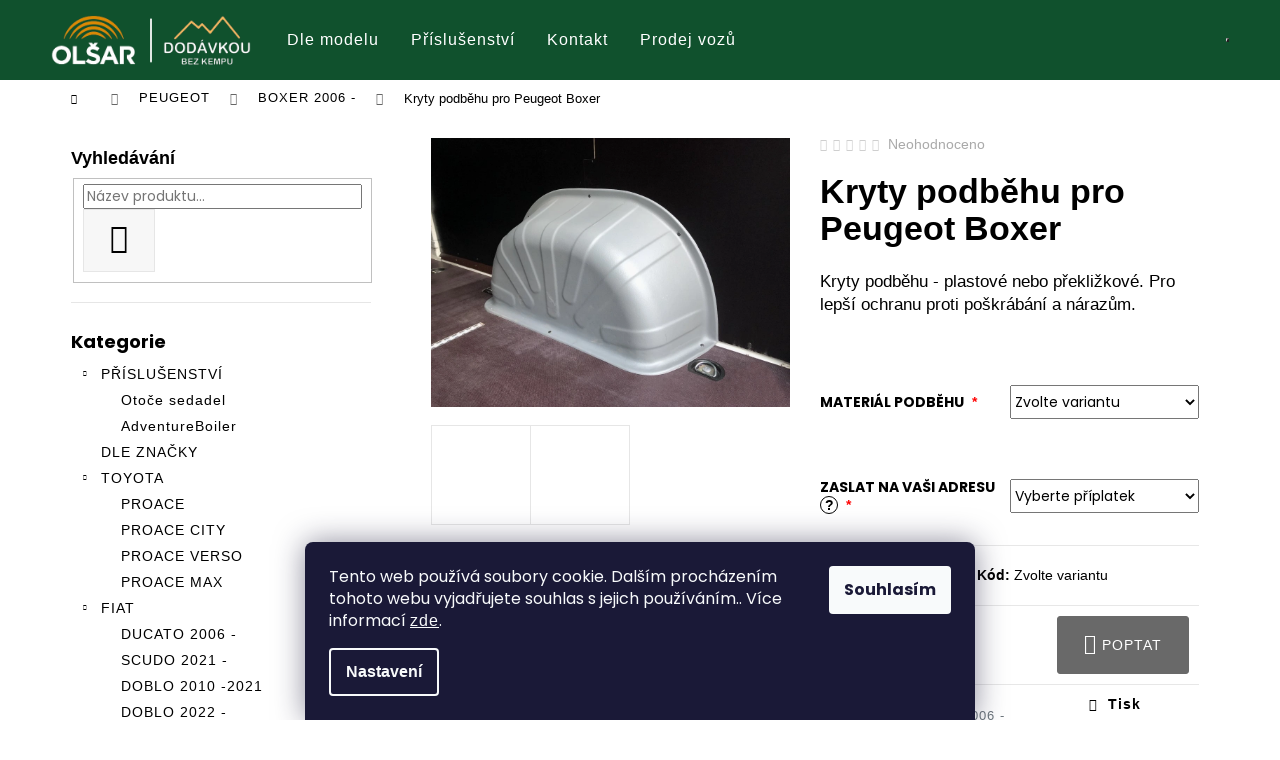

--- FILE ---
content_type: text/html; charset=utf-8
request_url: https://eshop.olsar.cz/boxer-2006-/kryty-podbehu-pro-peugeot-boxer/
body_size: 29973
content:
<!doctype html><html lang="cs" dir="ltr" class="header-background-dark external-fonts-loaded"><head><meta charset="utf-8" /><meta name="viewport" content="width=device-width,initial-scale=1" /><title>Kryty podběhu pro Peugeot Boxer - Olšar - Přestavby obytných a užitkových dodávek</title><link rel="preconnect" href="https://cdn.myshoptet.com" /><link rel="dns-prefetch" href="https://cdn.myshoptet.com" /><link rel="preload" href="https://cdn.myshoptet.com/prj/dist/master/cms/libs/jquery/jquery-1.11.3.min.js" as="script" /><link href="https://cdn.myshoptet.com/prj/dist/master/cms/templates/frontend_templates/shared/css/font-face/poppins.css" rel="stylesheet"><link href="https://cdn.myshoptet.com/prj/dist/master/shop/dist/font-shoptet-12.css.d637f40c301981789c16.css" rel="stylesheet"><script>
dataLayer = [];
dataLayer.push({'shoptet' : {
    "pageId": 818,
    "pageType": "productDetail",
    "currency": "CZK",
    "currencyInfo": {
        "decimalSeparator": ",",
        "exchangeRate": 1,
        "priceDecimalPlaces": 2,
        "symbol": "K\u010d",
        "symbolLeft": 0,
        "thousandSeparator": " "
    },
    "language": "cs",
    "projectId": 580599,
    "product": {
        "id": 747,
        "guid": "aa230466-4632-11ee-90c6-d216876cc7a6",
        "hasVariants": true,
        "codes": [
            {
                "code": "747\/P"
            },
            {
                "code": "747\/PLA"
            },
            {
                "code": "747\/P2"
            }
        ],
        "name": "Kryty podb\u011bhu pro Peugeot Boxer",
        "appendix": "",
        "weight": 0,
        "currentCategory": "PEUGEOT | BOXER 2006 -",
        "currentCategoryGuid": "70d7a198-32a0-11ee-9337-8647f5da9d6f",
        "defaultCategory": "PEUGEOT | BOXER 2006 -",
        "defaultCategoryGuid": "70d7a198-32a0-11ee-9337-8647f5da9d6f",
        "currency": "CZK",
        "priceWithVatMin": 3025,
        "priceWithVatMax": 5082
    },
    "stocks": [
        {
            "id": "ext",
            "title": "Sklad",
            "isDeliveryPoint": 0,
            "visibleOnEshop": 1
        }
    ],
    "cartInfo": {
        "id": null,
        "freeShipping": false,
        "freeShippingFrom": null,
        "leftToFreeGift": {
            "formattedPrice": "0 K\u010d",
            "priceLeft": 0
        },
        "freeGift": false,
        "leftToFreeShipping": {
            "priceLeft": null,
            "dependOnRegion": null,
            "formattedPrice": null
        },
        "discountCoupon": [],
        "getNoBillingShippingPrice": {
            "withoutVat": 0,
            "vat": 0,
            "withVat": 0
        },
        "cartItems": [],
        "taxMode": "ORDINARY"
    },
    "cart": [],
    "customer": {
        "priceRatio": 1,
        "priceListId": 1,
        "groupId": null,
        "registered": false,
        "mainAccount": false
    }
}});
dataLayer.push({'cookie_consent' : {
    "marketing": "denied",
    "analytics": "denied"
}});
document.addEventListener('DOMContentLoaded', function() {
    shoptet.consent.onAccept(function(agreements) {
        if (agreements.length == 0) {
            return;
        }
        dataLayer.push({
            'cookie_consent' : {
                'marketing' : (agreements.includes(shoptet.config.cookiesConsentOptPersonalisation)
                    ? 'granted' : 'denied'),
                'analytics': (agreements.includes(shoptet.config.cookiesConsentOptAnalytics)
                    ? 'granted' : 'denied')
            },
            'event': 'cookie_consent'
        });
    });
});
</script>
<meta property="og:type" content="website"><meta property="og:site_name" content="eshop.olsar.cz"><meta property="og:url" content="https://eshop.olsar.cz/boxer-2006-/kryty-podbehu-pro-peugeot-boxer/"><meta property="og:title" content="Kryty podběhu pro Peugeot Boxer - Olšar - Přestavby obytných a užitkových dodávek"><meta name="author" content="Olšar - Přestavby obytných a užitkových dodávek"><meta name="web_author" content="Shoptet.cz"><meta name="dcterms.rightsHolder" content="eshop.olsar.cz"><meta name="robots" content="index,follow"><meta property="og:image" content="https://cdn.myshoptet.com/usr/eshop.olsar.cz/user/shop/big/747_19305719-a17a-44b3-ba66-4039492a9088-1.jpg?64ede633"><meta property="og:description" content="Kryty podběhu pro Peugeot Boxer. Kryty podběhu - plastové nebo překližkové. Pro lepší ochranu proti poškrábání a nárazům. 
 "><meta name="description" content="Kryty podběhu pro Peugeot Boxer. Kryty podběhu - plastové nebo překližkové. Pro lepší ochranu proti poškrábání a nárazům. 
 "><meta property="product:price:amount" content="3025"><meta property="product:price:currency" content="CZK"><style>:root {--color-primary: #000000;--color-primary-h: 0;--color-primary-s: 0%;--color-primary-l: 0%;--color-primary-hover: #696969;--color-primary-hover-h: 0;--color-primary-hover-s: 0%;--color-primary-hover-l: 41%;--color-secondary: #696969;--color-secondary-h: 0;--color-secondary-s: 0%;--color-secondary-l: 41%;--color-secondary-hover: #000000;--color-secondary-hover-h: 0;--color-secondary-hover-s: 0%;--color-secondary-hover-l: 0%;--color-tertiary: #E9E9E9;--color-tertiary-h: 0;--color-tertiary-s: 0%;--color-tertiary-l: 91%;--color-tertiary-hover: #E9E9E9;--color-tertiary-hover-h: 0;--color-tertiary-hover-s: 0%;--color-tertiary-hover-l: 91%;--color-header-background: #000000;--template-font: "Poppins";--template-headings-font: "Poppins";--header-background-url: url("[data-uri]");--cookies-notice-background: #1A1937;--cookies-notice-color: #F8FAFB;--cookies-notice-button-hover: #f5f5f5;--cookies-notice-link-hover: #27263f;--templates-update-management-preview-mode-content: "Náhled aktualizací šablony je aktivní pro váš prohlížeč."}</style>
    
    <link href="https://cdn.myshoptet.com/prj/dist/master/shop/dist/main-12.less.a712b24f4ee06168baf8.css" rel="stylesheet" />
                <link href="https://cdn.myshoptet.com/prj/dist/master/shop/dist/mobile-header-v1-12.less.b339935b08864b3ce9dc.css" rel="stylesheet" />
    
    <script>var shoptet = shoptet || {};</script>
    <script src="https://cdn.myshoptet.com/prj/dist/master/shop/dist/main-3g-header.js.05f199e7fd2450312de2.js"></script>
<!-- User include --><!-- project html code header -->
<link rel="stylesheet" href="/user/documents/css/global.css?v=2">

<link rel="stylesheet" href="/user/documents/css/megamenu.css?v=2">

<!-- Google Tag Manager -->
<script>(function(w,d,s,l,i){w[l]=w[l]||[];w[l].push({'gtm.start':
new Date().getTime(),event:'gtm.js'});var f=d.getElementsByTagName(s)[0],
j=d.createElement(s),dl=l!='dataLayer'?'&l='+l:'';j.async=true;j.src=
'https://www.googletagmanager.com/gtm.js?id='+i+dl;f.parentNode.insertBefore(j,f);
})(window,document,'script','dataLayer','GTM-WP9M7MVX');</script>
<!-- End Google Tag Manager -->

<style>
    /* Product description responsive grid */
		.desc-card {
      padding: 1rem;
    }
    
    .desc-card-pin-right {
      text-align: right;
    }
    
    .desc-cards {
        max-width: 1200px;
        margin: 0 auto;
        display: grid;
        align-items: center;
        gap: 1rem;
    }
    
    @media (min-width: 600px) {
    .desc-cards { grid-template-columns: repeat(2, 1fr); }
    }
    
    .desc-cards-grey {
	    	background-color: #EDEDED;
    }
    
    /* Product description responsive grid for 4 and 3 columns*/
		.desc-card-4, .desc-card-3 {
      padding: 1rem;
    }
    
    .desc-cards-4, .desc-cards-3 {
        max-width: 1200px;
        margin: 0 auto;
        display: grid;
        align-items: center;
        gap: 1rem;
    }
    
    @media (min-width: 600px) {
    .desc-cards-4 { grid-template-columns: repeat(4, 1fr); }
    .desc-cards-3 { grid-template-columns: repeat(3, 1fr); }
    }
  
  	/* Product info table of two columns */
  	table.info-tab {
    	width: 100%;
  		text-align: center;
    }
    
    table.info-tab td {
    	width: 50%;
    }
    
    /* Full width description table */
    table.standard {
    	width: 100%;
    }
    
    table.standard, table.standard th, table.standard td {
      border: 1px solid #EDEDED;
      border-collapse: collapse;
    }
    
    table.standard th {
    	text-align: left;
      background-color: #EDEDED;
    }
    
    table.standard th, table.standard td {
    	padding: 15px;
    }
    
    table.info-tab-4 {
    	width: 100%;
  		text-align: center;
    }
    
    table.info-tab-4 td {
    	width: 25%;
    }
    
    /* Rozmezí variant */
    table.detail-parameters tbody tr th{
			line-height: 1.3;
      border-bottom: 10px solid white;
    	border-top: 10px solid white;
    }
    
    /* Popisek k ceně, zda obsahuje montáž */
    .price-contains-label {
      padding-left: 3px;
      padding-right: 3px;
      margin-left: -3px;
		}
    
    /* Hide nav buttons borders */
    .navigation-buttons > a {
      border-left-style: none;
      border-right-style: none;
    }
    
    /* Social buttons - make normal width */
    .social-buttons-wrapper {
      width: 30%;
    }

    .detail-parameters-wrapper {
      width: 70%;
    }
    
    /* Menu width */
    
    
    @media (max-width: 480px) {
      div.navigation-wrapper {
        position: relative;
      }

      div.navigation-buttons {
        top: 17%;
      }
      #header .container {
        height: auto;
        min-height: 60px;
      }
      .container.navigation-wrapper .site-name {
          flex: 0 1 120px;
      }

      .navigation-buttons a[data-target="navigation"] {
        color: #fff;
        background-color: transparent;
      }
    }
    
		/* Cathegories list center */
    .categories_list {
   		justify-content: center !important;
    }
    
    /* Hide homepage tabs */
    .homepage-tabs-wrapper {
    display: none !important;
    }
    
    /* Style menu "Více"/"Další značky" */
    .menu-helper span {
    	letter-spacing: 1px;
    }
    
    /* Free shipping flag */
    .flag.flag-freeshipping {
    	background-color: #E29206 !important;
    }
    
    .flags-extra .flag {
    	border-radius: 10px !important;
    }
    
    /* Remove arrow icon on quote button */
    .link-icon.chat.btn.btn-conversion:after {
			    display: none;
    }
    
    .link-icon.chat.btn.btn-conversion:before {
			    display: inline-block;
          margin-bottom: 0;
    }
    
    /* Bannery */
        .sb-banner {    
            position: relative;
            height: 70vh;
            min-height: 600px;
            background-size: cover;
            color: #fff; /* Text color */
            display: flex;
            justify-content: center;
            align-items: center;
            text-align: center;
            overflow: hidden;
            margin: 8px;
        }

        .sb-banner::before {
            content: '';
            position: absolute;
            top: 0;
            left: 0;
            width: 100%;
            height: 100%;
            background: rgba(0, 0, 0, 0.7); /* Dim effect */
            z-index: 1;
        }

        .sb-banner-content {
            position: relative;
            z-index: 2;
            padding: 3rem;
        }

        .sb-banner h1, .sb-banner h2 {
        		font-size: 6rem;
            margin: 0;
            text-transform: uppercase;
            font-weight: 800;
            color: #E18E05;
            font-family: "Montserrat", system-ui;
            letter-spacing: 2px;
            margin-bottom: 2rem;
        }
        
        @media (max-width: 768px) {
        	.sb-banner h1, .sb-banner h2 {
        		font-size: 4rem;

        	}
        }

        .sb-banner p {
        		font-size: 2rem;
            font-family: "Montserrat", system-ui;
            margin-bottom: 2rem;
        }
        .sb-banner a.btn-secondary {
        	border: none;
          border-radius: 3px;
        }
        
        /*For width of the images*/
        .w-lg-50 {
        	width: 50%
        }
        
        @media (max-width: 768px) {
        	.w-lg-50 {
        		width: 100%
        	}
        }
        
        /* Address */
        .contact-box ul li>span.address:before {
    				content: "\e923";
				}
        
        /* Helper classes */

        @media (max-width: 768px) {
          .hide-mobile {
            display: none;
          }
        }

        @media (min-width: 768px) {
          .hide-desktop {
            display: none;
          }
        }
</style>
<!-- /User include --><link rel="shortcut icon" href="/favicon.ico" type="image/x-icon" /><link rel="canonical" href="https://eshop.olsar.cz/boxer-2006-/kryty-podbehu-pro-peugeot-boxer/" />    <!-- Global site tag (gtag.js) - Google Analytics -->
    <script async src="https://www.googletagmanager.com/gtag/js?id=G-D8QVC2QCG8"></script>
    <script>
        
        window.dataLayer = window.dataLayer || [];
        function gtag(){dataLayer.push(arguments);}
        

                    console.debug('default consent data');

            gtag('consent', 'default', {"ad_storage":"denied","analytics_storage":"denied","ad_user_data":"denied","ad_personalization":"denied","wait_for_update":500});
            dataLayer.push({
                'event': 'default_consent'
            });
        
        gtag('js', new Date());

        
                gtag('config', 'G-D8QVC2QCG8', {"groups":"GA4","send_page_view":false,"content_group":"productDetail","currency":"CZK","page_language":"cs"});
        
        
        
        
        
        
                    gtag('event', 'page_view', {"send_to":"GA4","page_language":"cs","content_group":"productDetail","currency":"CZK"});
        
                gtag('set', 'currency', 'CZK');

        gtag('event', 'view_item', {
            "send_to": "UA",
            "items": [
                {
                    "id": "747\/PLA",
                    "name": "Kryty podb\u011bhu pro Peugeot Boxer",
                    "category": "PEUGEOT \/ BOXER 2006 -",
                                                            "variant": "Materi\u00e1l podb\u011bhu: Plast - \u0161ed\u00fd",
                                        "price": 2500
                }
            ]
        });
        
        
        
        
        
                    gtag('event', 'view_item', {"send_to":"GA4","page_language":"cs","content_group":"productDetail","value":2500,"currency":"CZK","items":[{"item_id":"747\/PLA","item_name":"Kryty podb\u011bhu pro Peugeot Boxer","item_category":"PEUGEOT","item_category2":"BOXER 2006 -","item_variant":"747\/PLA~Materi\u00e1l podb\u011bhu: Plast - \u0161ed\u00fd","price":2500,"quantity":1,"index":0}]});
        
        
        
        
        
        
        
        document.addEventListener('DOMContentLoaded', function() {
            if (typeof shoptet.tracking !== 'undefined') {
                for (var id in shoptet.tracking.bannersList) {
                    gtag('event', 'view_promotion', {
                        "send_to": "UA",
                        "promotions": [
                            {
                                "id": shoptet.tracking.bannersList[id].id,
                                "name": shoptet.tracking.bannersList[id].name,
                                "position": shoptet.tracking.bannersList[id].position
                            }
                        ]
                    });
                }
            }

            shoptet.consent.onAccept(function(agreements) {
                if (agreements.length !== 0) {
                    console.debug('gtag consent accept');
                    var gtagConsentPayload =  {
                        'ad_storage': agreements.includes(shoptet.config.cookiesConsentOptPersonalisation)
                            ? 'granted' : 'denied',
                        'analytics_storage': agreements.includes(shoptet.config.cookiesConsentOptAnalytics)
                            ? 'granted' : 'denied',
                                                                                                'ad_user_data': agreements.includes(shoptet.config.cookiesConsentOptPersonalisation)
                            ? 'granted' : 'denied',
                        'ad_personalization': agreements.includes(shoptet.config.cookiesConsentOptPersonalisation)
                            ? 'granted' : 'denied',
                        };
                    console.debug('update consent data', gtagConsentPayload);
                    gtag('consent', 'update', gtagConsentPayload);
                    dataLayer.push(
                        { 'event': 'update_consent' }
                    );
                }
            });
        });
    </script>
</head><body class="desktop id-818 in-boxer-2006- template-12 type-product type-detail multiple-columns-body columns-mobile-2 columns-3 ums_forms_redesign--off ums_a11y_category_page--on ums_discussion_rating_forms--off ums_flags_display_unification--on ums_a11y_login--on mobile-header-version-1"><noscript>
    <style>
        #header {
            padding-top: 0;
            position: relative !important;
            top: 0;
        }
        .header-navigation {
            position: relative !important;
        }
        .overall-wrapper {
            margin: 0 !important;
        }
        body:not(.ready) {
            visibility: visible !important;
        }
    </style>
    <div class="no-javascript">
        <div class="no-javascript__title">Musíte změnit nastavení vašeho prohlížeče</div>
        <div class="no-javascript__text">Podívejte se na: <a href="https://www.google.com/support/bin/answer.py?answer=23852">Jak povolit JavaScript ve vašem prohlížeči</a>.</div>
        <div class="no-javascript__text">Pokud používáte software na blokování reklam, může být nutné povolit JavaScript z této stránky.</div>
        <div class="no-javascript__text">Děkujeme.</div>
    </div>
</noscript>

        <div id="fb-root"></div>
        <script>
            window.fbAsyncInit = function() {
                FB.init({
                    autoLogAppEvents : true,
                    xfbml            : true,
                    version          : 'v24.0'
                });
            };
        </script>
        <script async defer crossorigin="anonymous" src="https://connect.facebook.net/cs_CZ/sdk.js#xfbml=1&version=v24.0"></script>    <div class="siteCookies siteCookies--bottom siteCookies--dark js-siteCookies" role="dialog" data-testid="cookiesPopup" data-nosnippet>
        <div class="siteCookies__form">
            <div class="siteCookies__content">
                <div class="siteCookies__text">
                    Tento web používá soubory cookie. Dalším procházením tohoto webu vyjadřujete souhlas s jejich používáním.. Více informací <a href="/podminky-ochrany-osobnich-udaju/" target="\&quot;_blank\&quot;" rel="\&quot;" noreferrer="">zde</a>.
                </div>
                <p class="siteCookies__links">
                    <button class="siteCookies__link js-cookies-settings" aria-label="Nastavení cookies" data-testid="cookiesSettings">Nastavení</button>
                </p>
            </div>
            <div class="siteCookies__buttonWrap">
                                <button class="siteCookies__button js-cookiesConsentSubmit" value="all" aria-label="Přijmout cookies" data-testid="buttonCookiesAccept">Souhlasím</button>
            </div>
        </div>
        <script>
            document.addEventListener("DOMContentLoaded", () => {
                const siteCookies = document.querySelector('.js-siteCookies');
                document.addEventListener("scroll", shoptet.common.throttle(() => {
                    const st = document.documentElement.scrollTop;
                    if (st > 1) {
                        siteCookies.classList.add('siteCookies--scrolled');
                    } else {
                        siteCookies.classList.remove('siteCookies--scrolled');
                    }
                }, 100));
            });
        </script>
    </div>
<a href="#content" class="skip-link sr-only">Přejít na obsah</a><div class="overall-wrapper">
    <div class="user-action">
                        <dialog id="login" class="dialog dialog--modal dialog--fullscreen js-dialog--modal" aria-labelledby="loginHeading">
        <div class="dialog__close dialog__close--arrow">
                        <button type="button" class="btn toggle-window-arr" data-dialog-close data-testid="backToShop">Zpět <span>do obchodu</span></button>
            </div>
        <div class="dialog__wrapper">
            <div class="dialog__content dialog__content--form">
                <div class="dialog__header">
                    <h2 id="loginHeading" class="dialog__heading dialog__heading--login">Přihlášení k vašemu účtu</h2>
                </div>
                <div id="customerLogin" class="dialog__body">
                    <form action="/action/Customer/Login/" method="post" id="formLoginIncluded" class="csrf-enabled formLogin" data-testid="formLogin"><input type="hidden" name="referer" value="" /><div class="form-group"><div class="input-wrapper email js-validated-element-wrapper no-label"><input type="email" name="email" class="form-control" autofocus placeholder="E-mailová adresa (např. jan@novak.cz)" data-testid="inputEmail" autocomplete="email" required /></div></div><div class="form-group"><div class="input-wrapper password js-validated-element-wrapper no-label"><input type="password" name="password" class="form-control" placeholder="Heslo" data-testid="inputPassword" autocomplete="current-password" required /><span class="no-display">Nemůžete vyplnit toto pole</span><input type="text" name="surname" value="" class="no-display" /></div></div><div class="form-group"><div class="login-wrapper"><button type="submit" class="btn btn-secondary btn-text btn-login" data-testid="buttonSubmit">Přihlásit se</button><div class="password-helper"><a href="/registrace/" data-testid="signup" rel="nofollow">Nová registrace</a><a href="/klient/zapomenute-heslo/" rel="nofollow">Zapomenuté heslo</a></div></div></div></form>
                </div>
            </div>
        </div>
    </dialog>
            </div>
<header id="header"><div class="container navigation-wrapper"><div class="site-name"><a href="/" data-testid="linkWebsiteLogo"><img src="https://cdn.myshoptet.com/usr/eshop.olsar.cz/user/logos/olsar_dodavkou_logo_black-removebg-preview.png" alt="Olšar - Přestavby obytných a užitkových dodávek" fetchpriority="low" /></a></div><nav id="navigation" aria-label="Hlavní menu" data-collapsible="true"><div class="navigation-in menu"><ul class="menu-level-1" role="menubar" data-testid="headerMenuItems"><li class="menu-item-710 ext" role="none"><a href="/prislusenstvi-pro-obytne-dodavky/" data-testid="headerMenuItem" role="menuitem" aria-haspopup="true" aria-expanded="false"><b>PŘÍSLUŠENSTVÍ</b><span class="submenu-arrow"></span></a><ul class="menu-level-2" aria-label="PŘÍSLUŠENSTVÍ" tabindex="-1" role="menu"><li class="menu-item-930" role="none"><a href="/otoce-sedadel/" data-image="https://cdn.myshoptet.com/usr/eshop.olsar.cz/user/categories/thumb/otoc___sedadla_proace_.png" data-testid="headerMenuItem" role="menuitem"><span>Otoče sedadel</span></a>
                        </li><li class="menu-item-964" role="none"><a href="/adventureboiler/" data-image="https://cdn.myshoptet.com/usr/eshop.olsar.cz/user/categories/thumb/logo.png" data-testid="headerMenuItem" role="menuitem"><span>AdventureBoiler</span></a>
                        </li></ul></li>
<li class="menu-item-990" role="none"><a href="/znacky/" data-testid="headerMenuItem" role="menuitem" aria-expanded="false"><b>DLE ZNAČKY</b></a></li>
<li class="menu-item-719 ext" role="none"><a href="/toyota/" data-testid="headerMenuItem" role="menuitem" aria-haspopup="true" aria-expanded="false"><b>TOYOTA</b><span class="submenu-arrow"></span></a><ul class="menu-level-2" aria-label="TOYOTA" tabindex="-1" role="menu"><li class="menu-item-743" role="none"><a href="/toyota-proace/" data-image="https://cdn.myshoptet.com/usr/eshop.olsar.cz/user/categories/thumb/proace_.jpeg" data-testid="headerMenuItem" role="menuitem"><span>PROACE</span></a>
                        </li><li class="menu-item-809" role="none"><a href="/proace-city/" data-image="https://cdn.myshoptet.com/usr/eshop.olsar.cz/user/categories/thumb/30709-1.png" data-testid="headerMenuItem" role="menuitem"><span>PROACE CITY</span></a>
                        </li><li class="menu-item-725" role="none"><a href="/proace-verso/" data-image="https://cdn.myshoptet.com/usr/eshop.olsar.cz/user/categories/thumb/proace.jpeg" data-testid="headerMenuItem" role="menuitem"><span>PROACE VERSO</span></a>
                        </li><li class="menu-item-951" role="none"><a href="/proace-max/" data-image="https://cdn.myshoptet.com/usr/eshop.olsar.cz/user/categories/thumb/proace_max.png" data-testid="headerMenuItem" role="menuitem"><span>PROACE MAX</span></a>
                        </li></ul></li>
<li class="menu-item-761 ext" role="none"><a href="/fiat/" data-testid="headerMenuItem" role="menuitem" aria-haspopup="true" aria-expanded="false"><b>FIAT</b><span class="submenu-arrow"></span></a><ul class="menu-level-2" aria-label="FIAT" tabindex="-1" role="menu"><li class="menu-item-839" role="none"><a href="/ducato-2006-/" data-image="https://cdn.myshoptet.com/usr/eshop.olsar.cz/user/categories/thumb/fiat_ducato.png" data-testid="headerMenuItem" role="menuitem"><span>DUCATO 2006 -</span></a>
                        </li><li class="menu-item-785" role="none"><a href="/fiat-scudo-2021-/" data-image="https://cdn.myshoptet.com/usr/eshop.olsar.cz/user/categories/thumb/scudo.jpeg" data-testid="headerMenuItem" role="menuitem"><span>SCUDO 2021 -</span></a>
                        </li><li class="menu-item-842" role="none"><a href="/doblo-2010-2021/" data-image="https://cdn.myshoptet.com/usr/eshop.olsar.cz/user/categories/thumb/fiat-doblo.jpeg" data-testid="headerMenuItem" role="menuitem"><span>DOBLO 2010 -2021</span></a>
                        </li><li class="menu-item-957" role="none"><a href="/doblo-2022-/" data-image="https://cdn.myshoptet.com/usr/eshop.olsar.cz/user/categories/thumb/fiat-doblo-van-2022-2024.jpg" data-testid="headerMenuItem" role="menuitem"><span>DOBLO 2022 -</span></a>
                        </li><li class="menu-item-978" role="none"><a href="/talento-2016-2020/" data-image="https://cdn.myshoptet.com/usr/eshop.olsar.cz/user/categories/thumb/f5e42742-cba9-456f-9cee-002cdac93676.png" data-testid="headerMenuItem" role="menuitem"><span>TALENTO 2016 - 2020</span></a>
                        </li></ul></li>
<li class="menu-item-755 ext" role="none"><a href="/peugeot/" data-testid="headerMenuItem" role="menuitem" aria-haspopup="true" aria-expanded="false"><b>PEUGEOT</b><span class="submenu-arrow"></span></a><ul class="menu-level-2" aria-label="PEUGEOT" tabindex="-1" role="menu"><li class="menu-item-818 active" role="none"><a href="/boxer-2006-/" data-image="https://cdn.myshoptet.com/usr/eshop.olsar.cz/user/categories/thumb/peugeot-boxer-2022_nahled_.jpeg" data-testid="headerMenuItem" role="menuitem"><span>BOXER 2006 -</span></a>
                        </li><li class="menu-item-770" role="none"><a href="/peugeot-traveller-2016-/" data-image="https://cdn.myshoptet.com/usr/eshop.olsar.cz/user/categories/thumb/traveler.jpeg" data-testid="headerMenuItem" role="menuitem"><span>TRAVELLER 2016 -</span></a>
                        </li><li class="menu-item-773" role="none"><a href="/peugeot-expert-polokombi-polokombi-flexi-2016-/" data-image="https://cdn.myshoptet.com/usr/eshop.olsar.cz/user/categories/thumb/expert.jpeg" data-testid="headerMenuItem" role="menuitem"><span>EXPERT POLOKOMBI/POLOKOMBI FLEXI 2016 -</span></a>
                        </li><li class="menu-item-776" role="none"><a href="/peugeot-expert-furgon-2016-/" data-image="https://cdn.myshoptet.com/usr/eshop.olsar.cz/user/categories/thumb/expert-1.jpeg" data-testid="headerMenuItem" role="menuitem"><span>EXPERT FURGON 2016 -</span></a>
                        </li><li class="menu-item-821" role="none"><a href="/partner-2018-/" data-image="https://cdn.myshoptet.com/usr/eshop.olsar.cz/user/categories/thumb/peugeot_partner_nahled.jpeg" data-testid="headerMenuItem" role="menuitem"><span>PARTNER 2018 -</span></a>
                        </li><li class="menu-item-924" role="none"><a href="/e-expert/" data-image="https://cdn.myshoptet.com/usr/eshop.olsar.cz/user/categories/thumb/peugeot_image_e-expert_e0_810x455.png" data-testid="headerMenuItem" role="menuitem"><span>e-EXPERT</span></a>
                        </li><li class="menu-item-927" role="none"><a href="/rifter/" data-image="https://cdn.myshoptet.com/usr/eshop.olsar.cz/user/categories/thumb/rifter_810x455_gt_2.png" data-testid="headerMenuItem" role="menuitem"><span>RIFTER</span></a>
                        </li></ul></li>
<li class="menu-item-752 ext" role="none"><a href="/citroen/" data-testid="headerMenuItem" role="menuitem" aria-haspopup="true" aria-expanded="false"><b>CITROEN</b><span class="submenu-arrow"></span></a><ul class="menu-level-2" aria-label="CITROEN" tabindex="-1" role="menu"><li class="menu-item-815" role="none"><a href="/jumper-2006-/" data-image="https://cdn.myshoptet.com/usr/eshop.olsar.cz/user/categories/thumb/citroen_jumper_nahled.jpeg" data-testid="headerMenuItem" role="menuitem"><span>JUMPER 2006 -</span></a>
                        </li><li class="menu-item-764" role="none"><a href="/citroen-jumpy-kombi-2016-/" data-image="https://cdn.myshoptet.com/usr/eshop.olsar.cz/user/categories/thumb/uv-model-jumpy-00.jpg" data-testid="headerMenuItem" role="menuitem"><span>JUMPY KOMBI 2016 -</span></a>
                        </li><li class="menu-item-767" role="none"><a href="/citroen-jumpy-furgon-2016-/" data-image="https://cdn.myshoptet.com/usr/eshop.olsar.cz/user/categories/thumb/uv-model-jumpy-00-1.jpg" data-testid="headerMenuItem" role="menuitem"><span>JUMPY FURGON 2016 -</span></a>
                        </li><li class="menu-item-791" role="none"><a href="/citroen-spacetourer-2016-2023/" data-image="https://cdn.myshoptet.com/usr/eshop.olsar.cz/user/categories/thumb/spacetourer.jpeg" data-testid="headerMenuItem" role="menuitem"><span>SPACETOURER 2016 - 2023</span></a>
                        </li><li class="menu-item-812" role="none"><a href="/berlingo/" data-image="https://cdn.myshoptet.com/usr/eshop.olsar.cz/user/categories/thumb/citroen_berlingo_nahled.jpeg" data-testid="headerMenuItem" role="menuitem"><span>BERLINGO 2018 -</span></a>
                        </li></ul></li>
<li class="menu-item-722 ext" role="none"><a href="/volkswagen/" data-testid="headerMenuItem" role="menuitem" aria-haspopup="true" aria-expanded="false"><b>VOLKSWAGEN</b><span class="submenu-arrow"></span></a><ul class="menu-level-2" aria-label="VOLKSWAGEN" tabindex="-1" role="menu"><li class="menu-item-858" role="none"><a href="/caddy-2015-2021/" data-image="https://cdn.myshoptet.com/usr/eshop.olsar.cz/user/categories/thumb/caddy_2016.jpeg" data-testid="headerMenuItem" role="menuitem"><span>CADDY 2015 - 2021</span></a>
                        </li><li class="menu-item-861" role="none"><a href="/caddy-2021-/" data-image="https://cdn.myshoptet.com/usr/eshop.olsar.cz/user/categories/thumb/vw_caddy_novy__.jpeg" data-testid="headerMenuItem" role="menuitem"><span>CADDY 2021 -</span></a>
                        </li><li class="menu-item-728" role="none"><a href="/transporter-t5-a-t6/" data-image="https://cdn.myshoptet.com/usr/eshop.olsar.cz/user/categories/thumb/vw_transporter.jpeg" data-testid="headerMenuItem" role="menuitem"><span>TRANSPORTER T5 a T6</span></a>
                        </li><li class="menu-item-1042" role="none"><a href="/transporter-t7/" data-image="https://cdn.myshoptet.com/usr/eshop.olsar.cz/user/categories/thumb/15b4a345-269e-4822-b2ce-9772e9076793.jpg" data-testid="headerMenuItem" role="menuitem"><span>TRANSPORTER T7</span></a>
                        </li><li class="menu-item-800" role="none"><a href="/caravelle/" data-image="https://cdn.myshoptet.com/usr/eshop.olsar.cz/user/categories/thumb/vw_carravelle.png" data-testid="headerMenuItem" role="menuitem"><span>CARAVELLE T5 a T6</span></a>
                        </li><li class="menu-item-731" role="none"><a href="/multivan-t5-a-t6/" data-image="https://cdn.myshoptet.com/usr/eshop.olsar.cz/user/categories/thumb/vw_multivan.jpeg" data-testid="headerMenuItem" role="menuitem"><span>MULTIVAN T5 a T6</span></a>
                        </li><li class="menu-item-855" role="none"><a href="/crafter-2006-2016/" data-image="https://cdn.myshoptet.com/usr/eshop.olsar.cz/user/categories/thumb/vw_crafter_do_roku_2016.jpeg" data-testid="headerMenuItem" role="menuitem"><span>CRAFTER 2006 - 2016</span></a>
                        </li><li class="menu-item-897" role="none"><a href="/crafter-2016-/" data-image="https://cdn.myshoptet.com/usr/eshop.olsar.cz/user/categories/thumb/crafter.jpg" data-testid="headerMenuItem" role="menuitem"><span>CRAFTER 2016 -</span></a>
                        </li></ul></li>
<li class="menu-item-734 ext" role="none"><a href="/ford/" data-testid="headerMenuItem" role="menuitem" aria-haspopup="true" aria-expanded="false"><b>FORD</b><span class="submenu-arrow"></span></a><ul class="menu-level-2" aria-label="FORD" tabindex="-1" role="menu"><li class="menu-item-806" role="none"><a href="/transit-2014-/" data-image="https://cdn.myshoptet.com/usr/eshop.olsar.cz/user/categories/thumb/ford_transit-1.jpeg" data-testid="headerMenuItem" role="menuitem"><span>TRANSIT 2014+</span></a>
                        </li><li class="menu-item-737" role="none"><a href="/transit-custom-2012-/" data-image="https://cdn.myshoptet.com/usr/eshop.olsar.cz/user/categories/thumb/ford-transit-custom-2019-recall-battery-cable.jpg" data-testid="headerMenuItem" role="menuitem"><span>TRANSIT CUSTOM 2012+</span></a>
                        </li><li class="menu-item-1012" role="none"><a href="/ford-transit-custom-2024-/" data-image="https://cdn.myshoptet.com/usr/eshop.olsar.cz/user/categories/thumb/ford_transit_custom_2024-.jpg" data-testid="headerMenuItem" role="menuitem"><span>TRANSIT CUSTOM 2024+</span></a>
                        </li><li class="menu-item-967" role="none"><a href="/transit-connect-2014-/" data-image="https://cdn.myshoptet.com/usr/eshop.olsar.cz/user/categories/thumb/transit-connect-2014.jpg" data-testid="headerMenuItem" role="menuitem"><span>TRANSIT CONNECT 2014+</span></a>
                        </li><li class="menu-item-1024" role="none"><a href="/transit-connect-2024/" data-image="https://cdn.myshoptet.com/usr/eshop.olsar.cz/user/categories/thumb/ford-transit_connect-eu-showroom_image-16x9-768x432-lhd.png" data-testid="headerMenuItem" role="menuitem"><span>TRANSIT CONNECT 2024+</span></a>
                        </li><li class="menu-item-900" role="none"><a href="/tourneo-custom-2012-/" data-image="https://cdn.myshoptet.com/usr/eshop.olsar.cz/user/categories/thumb/kwahzq.jpeg" data-testid="headerMenuItem" role="menuitem"><span>TOURNEO CUSTOM 2012+</span></a>
                        </li><li class="menu-item-1021" role="none"><a href="/tourneo-custom-2024-/" data-image="https://cdn.myshoptet.com/usr/eshop.olsar.cz/user/categories/thumb/tourneo_custom_2024__.jpeg" data-testid="headerMenuItem" role="menuitem"><span>TOURNEO CUSTOM 2024+</span></a>
                        </li><li class="menu-item-846" role="none"><a href="/tourneo-connect-2014-/" data-image="https://cdn.myshoptet.com/usr/eshop.olsar.cz/user/categories/thumb/ford_transit_connect.png" data-testid="headerMenuItem" role="menuitem"><span>TOURNEO CONNECT 2014+</span></a>
                        </li></ul></li>
<li class="menu-item-794 ext" role="none"><a href="/renault/" data-testid="headerMenuItem" role="menuitem" aria-haspopup="true" aria-expanded="false"><b>RENAULT</b><span class="submenu-arrow"></span></a><ul class="menu-level-2" aria-label="RENAULT" tabindex="-1" role="menu"><li class="menu-item-797" role="none"><a href="/master/" data-image="https://cdn.myshoptet.com/usr/eshop.olsar.cz/user/categories/thumb/renault_master.png" data-testid="headerMenuItem" role="menuitem"><span>MASTER 2010 -</span></a>
                        </li><li class="menu-item-803" role="none"><a href="/trafic/" data-image="https://cdn.myshoptet.com/usr/eshop.olsar.cz/user/categories/thumb/renault_trafic.jpeg" data-testid="headerMenuItem" role="menuitem"><span>TRAFIC 2014 -</span></a>
                        </li><li class="menu-item-833" role="none"><a href="/kangoo-2021-/" data-image="https://cdn.myshoptet.com/usr/eshop.olsar.cz/user/categories/thumb/renault_kangoo.png" data-testid="headerMenuItem" role="menuitem"><span>KANGOO 2021 -</span></a>
                        </li><li class="menu-item-836" role="none"><a href="/express-2021-/" data-image="https://cdn.myshoptet.com/usr/eshop.olsar.cz/user/categories/thumb/renault_kangoo-1.png" data-testid="headerMenuItem" role="menuitem"><span>EXPRESS 2021 -</span></a>
                        </li><li class="menu-item-1018" role="none"><a href="/master-2024/" data-image="https://cdn.myshoptet.com/usr/eshop.olsar.cz/user/categories/thumb/nijwa-renault-master-2024-14.jpg" data-testid="headerMenuItem" role="menuitem"><span>MASTER 2024+</span></a>
                        </li></ul></li>
<li class="menu-item-876 ext" role="none"><a href="/iveco/" data-testid="headerMenuItem" role="menuitem" aria-haspopup="true" aria-expanded="false"><b>IVECO</b><span class="submenu-arrow"></span></a><ul class="menu-level-2" aria-label="IVECO" tabindex="-1" role="menu"><li class="menu-item-879" role="none"><a href="/daily-2014-/" data-image="https://cdn.myshoptet.com/usr/eshop.olsar.cz/user/categories/thumb/iveco_daily.jpeg" data-testid="headerMenuItem" role="menuitem"><span>DAILY 2014 -</span></a>
                        </li></ul></li>
<li class="menu-item-758 ext" role="none"><a href="/opel/" data-testid="headerMenuItem" role="menuitem" aria-haspopup="true" aria-expanded="false"><b>OPEL</b><span class="submenu-arrow"></span></a><ul class="menu-level-2" aria-label="OPEL" tabindex="-1" role="menu"><li class="menu-item-779" role="none"><a href="/opel-vivaro-2019-/" data-image="https://cdn.myshoptet.com/usr/eshop.olsar.cz/user/categories/thumb/vivaro.jpeg" data-testid="headerMenuItem" role="menuitem"><span>VIVARO 2019+</span></a>
                        </li><li class="menu-item-782" role="none"><a href="/opel-zafira-2020-/" data-image="https://cdn.myshoptet.com/usr/eshop.olsar.cz/user/categories/thumb/zafira.jpeg" data-testid="headerMenuItem" role="menuitem"><span>ZAFIRA 2020+</span></a>
                        </li><li class="menu-item-830" role="none"><a href="/combo-e-2018-/" data-image="https://cdn.myshoptet.com/usr/eshop.olsar.cz/user/categories/thumb/combo-e-life-cgi.png" data-testid="headerMenuItem" role="menuitem"><span>COMBO E 2018+</span></a>
                        </li><li class="menu-item-1015" role="none"><a href="/movano-2010-2021/" data-image="https://cdn.myshoptet.com/usr/eshop.olsar.cz/user/categories/thumb/f4fb7ae3f1316b8a708015d00f7d1067.png" data-testid="headerMenuItem" role="menuitem"><span>MOVANO 2010 - 2021</span></a>
                        </li><li class="menu-item-824" role="none"><a href="/movano-2021-/" data-image="https://cdn.myshoptet.com/usr/eshop.olsar.cz/user/categories/thumb/opel_movano_nahled.jpeg" data-testid="headerMenuItem" role="menuitem"><span>MOVANO 2021+</span></a>
                        </li></ul></li>
<li class="menu-item-849 ext" role="none"><a href="/mercedes-benz/" data-testid="headerMenuItem" role="menuitem" aria-haspopup="true" aria-expanded="false"><b>MERCEDES-BENZ</b><span class="submenu-arrow"></span></a><ul class="menu-level-2" aria-label="MERCEDES-BENZ" tabindex="-1" role="menu"><li class="menu-item-852" role="none"><a href="/sprinter-2006-2018/" data-image="https://cdn.myshoptet.com/usr/eshop.olsar.cz/user/categories/thumb/mercedes_sprinter_do_roku_2018.png" data-testid="headerMenuItem" role="menuitem"><span>SPRINTER 2006 - 2018</span></a>
                        </li><li class="menu-item-864" role="none"><a href="/sprinter-2018-/" data-image="https://cdn.myshoptet.com/usr/eshop.olsar.cz/user/categories/thumb/mercedes_sprinter_2018_-.png" data-testid="headerMenuItem" role="menuitem"><span>SPRINTER 2018+</span></a>
                        </li><li class="menu-item-867" role="none"><a href="/vito-w447--2014-/" data-image="https://cdn.myshoptet.com/usr/eshop.olsar.cz/user/categories/thumb/mercedes_vito.png" data-testid="headerMenuItem" role="menuitem"><span>VITO W447 (2014 -)</span></a>
                        </li><li class="menu-item-870" role="none"><a href="/trida-v/" data-image="https://cdn.myshoptet.com/usr/eshop.olsar.cz/user/categories/thumb/mercedes_v-removebg-preview.png" data-testid="headerMenuItem" role="menuitem"><span>TŘÍDA V</span></a>
                        </li></ul></li>
<li class="menu-item-918 ext" role="none"><a href="/man/" data-testid="headerMenuItem" role="menuitem" aria-haspopup="true" aria-expanded="false"><b>MAN</b><span class="submenu-arrow"></span></a><ul class="menu-level-2" aria-label="MAN" tabindex="-1" role="menu"><li class="menu-item-921" role="none"><a href="/tge/" data-image="https://cdn.myshoptet.com/usr/eshop.olsar.cz/user/categories/thumb/tge_-_2017.png" data-testid="headerMenuItem" role="menuitem"><span>TGE</span></a>
                        </li></ul></li>
<li class="menu-item-984" role="none"><a href="/prodej-vozu/" data-testid="headerMenuItem" role="menuitem" aria-expanded="false"><b>PRODEJ VOZŮ</b></a></li>
</ul>
    <ul class="navigationActions" role="menu">
                            <li role="none">
                                    <a href="/login/?backTo=%2Fboxer-2006-%2Fkryty-podbehu-pro-peugeot-boxer%2F" rel="nofollow" data-testid="signin" role="menuitem"><span>Přihlášení</span></a>
                            </li>
                        </ul>
</div><span class="navigation-close"></span></nav><div class="menu-helper" data-testid="hamburgerMenu"><span>Více</span></div>

    <div class="navigation-buttons">
                <a href="#" class="toggle-window" data-target="search" data-testid="linkSearchIcon"><span class="sr-only">Hledat</span></a>
                    
        <button class="top-nav-button top-nav-button-login" type="button" data-dialog-id="login" aria-haspopup="dialog" aria-controls="login" data-testid="signin">
            <span class="sr-only">Přihlášení</span>
        </button>
                    <a href="/kosik/" class="toggle-window cart-count" data-target="cart" data-testid="headerCart" rel="nofollow" aria-haspopup="dialog" aria-expanded="false" aria-controls="cart-widget"><span class="sr-only">Nákupní košík</span></a>
        <a href="#" class="toggle-window" data-target="navigation" data-testid="hamburgerMenu"><span class="sr-only">Menu</span></a>
    </div>

</div></header><!-- / header -->


<div id="content-wrapper" class="container content-wrapper">
    
                                <div class="breadcrumbs navigation-home-icon-wrapper" itemscope itemtype="https://schema.org/BreadcrumbList">
                                                                            <span id="navigation-first" data-basetitle="Olšar - Přestavby obytných a užitkových dodávek" itemprop="itemListElement" itemscope itemtype="https://schema.org/ListItem">
                <a href="/" itemprop="item" class="navigation-home-icon"><span class="sr-only" itemprop="name">Domů</span></a>
                <span class="navigation-bullet">/</span>
                <meta itemprop="position" content="1" />
            </span>
                                <span id="navigation-1" itemprop="itemListElement" itemscope itemtype="https://schema.org/ListItem">
                <a href="/peugeot/" itemprop="item" data-testid="breadcrumbsSecondLevel"><span itemprop="name">PEUGEOT</span></a>
                <span class="navigation-bullet">/</span>
                <meta itemprop="position" content="2" />
            </span>
                                <span id="navigation-2" itemprop="itemListElement" itemscope itemtype="https://schema.org/ListItem">
                <a href="/boxer-2006-/" itemprop="item" data-testid="breadcrumbsSecondLevel"><span itemprop="name">BOXER 2006 -</span></a>
                <span class="navigation-bullet">/</span>
                <meta itemprop="position" content="3" />
            </span>
                                            <span id="navigation-3" itemprop="itemListElement" itemscope itemtype="https://schema.org/ListItem" data-testid="breadcrumbsLastLevel">
                <meta itemprop="item" content="https://eshop.olsar.cz/boxer-2006-/kryty-podbehu-pro-peugeot-boxer/" />
                <meta itemprop="position" content="4" />
                <span itemprop="name" data-title="Kryty podběhu pro Peugeot Boxer">Kryty podběhu pro Peugeot Boxer <span class="appendix"></span></span>
            </span>
            </div>
            
    <div class="content-wrapper-in">
                                                <aside class="sidebar sidebar-left"  data-testid="sidebarMenu">
                                                                                                <div class="sidebar-inner">
                                                                                                        <div class="box box-bg-variant box-sm box-search"><div class="search search-widget" data-testid="searchWidget">
    <h4><span>Vyhledávání</span></h4>
            <form class="search-form compact-form" action="/action/ProductSearch/prepareString/" method="post" id="formSearchFormWidget" data-testid="searchFormWidget">
            <fieldset>
                <input type="hidden" name="language" value="cs" />
                                <input type="search" name="string" id="s-word" class="form-control js-search-input"
                    placeholder="Název produktu..."
                    autocomplete="off"
                    data-testid="searchInput"
                />
                                <button type="submit" class="btn btn-default btn-arrow-right" data-testid="searchBtn"><span class="sr-only">Hledat</span></button>
            </fieldset>
        </form>
    </div>
</div>
                                                                                                            <div class="box box-bg-default box-categories">    <div class="skip-link__wrapper">
        <span id="categories-start" class="skip-link__target js-skip-link__target sr-only" tabindex="-1">&nbsp;</span>
        <a href="#categories-end" class="skip-link skip-link--start sr-only js-skip-link--start">Přeskočit kategorie</a>
    </div>

<h4>Kategorie</h4>


<div id="categories"><div class="categories cat-01 expandable expanded" id="cat-710"><div class="topic"><a href="/prislusenstvi-pro-obytne-dodavky/">PŘÍSLUŠENSTVÍ<span class="cat-trigger">&nbsp;</span></a></div>

                    <ul class=" expanded">
                                        <li >
                <a href="/otoce-sedadel/">
                    Otoče sedadel
                                    </a>
                                                                </li>
                                <li >
                <a href="/adventureboiler/">
                    AdventureBoiler
                                    </a>
                                                                </li>
                </ul>
    </div><div class="categories cat-02 expanded" id="cat-990"><div class="topic"><a href="/znacky/">DLE ZNAČKY<span class="cat-trigger">&nbsp;</span></a></div></div><div class="categories cat-01 expandable expanded" id="cat-719"><div class="topic"><a href="/toyota/">TOYOTA<span class="cat-trigger">&nbsp;</span></a></div>

                    <ul class=" expanded">
                                        <li >
                <a href="/toyota-proace/">
                    PROACE
                                    </a>
                                                                </li>
                                <li >
                <a href="/proace-city/">
                    PROACE CITY
                                    </a>
                                                                </li>
                                <li >
                <a href="/proace-verso/">
                    PROACE VERSO
                                    </a>
                                                                </li>
                                <li >
                <a href="/proace-max/">
                    PROACE MAX
                                    </a>
                                                                </li>
                </ul>
    </div><div class="categories cat-02 expandable expanded" id="cat-761"><div class="topic"><a href="/fiat/">FIAT<span class="cat-trigger">&nbsp;</span></a></div>

                    <ul class=" expanded">
                                        <li >
                <a href="/ducato-2006-/">
                    DUCATO 2006 -
                                    </a>
                                                                </li>
                                <li >
                <a href="/fiat-scudo-2021-/">
                    SCUDO 2021 -
                                    </a>
                                                                </li>
                                <li >
                <a href="/doblo-2010-2021/">
                    DOBLO 2010 -2021
                                    </a>
                                                                </li>
                                <li >
                <a href="/doblo-2022-/">
                    DOBLO 2022 -
                                    </a>
                                                                </li>
                                <li >
                <a href="/talento-2016-2020/">
                    TALENTO 2016 - 2020
                                    </a>
                                                                </li>
                </ul>
    </div><div class="categories cat-01 expandable active expanded" id="cat-755"><div class="topic child-active"><a href="/peugeot/">PEUGEOT<span class="cat-trigger">&nbsp;</span></a></div>

                    <ul class=" active expanded">
                                        <li class="
                active                                                 ">
                <a href="/boxer-2006-/">
                    BOXER 2006 -
                                    </a>
                                                                </li>
                                <li >
                <a href="/peugeot-traveller-2016-/">
                    TRAVELLER 2016 -
                                    </a>
                                                                </li>
                                <li >
                <a href="/peugeot-expert-polokombi-polokombi-flexi-2016-/">
                    EXPERT POLOKOMBI/POLOKOMBI FLEXI 2016 -
                                    </a>
                                                                </li>
                                <li >
                <a href="/peugeot-expert-furgon-2016-/">
                    EXPERT FURGON 2016 -
                                    </a>
                                                                </li>
                                <li >
                <a href="/partner-2018-/">
                    PARTNER 2018 -
                                    </a>
                                                                </li>
                                <li >
                <a href="/e-expert/">
                    e-EXPERT
                                    </a>
                                                                </li>
                                <li >
                <a href="/rifter/">
                    RIFTER
                                    </a>
                                                                </li>
                </ul>
    </div><div class="categories cat-02 expandable expanded" id="cat-752"><div class="topic"><a href="/citroen/">CITROEN<span class="cat-trigger">&nbsp;</span></a></div>

                    <ul class=" expanded">
                                        <li >
                <a href="/jumper-2006-/">
                    JUMPER 2006 -
                                    </a>
                                                                </li>
                                <li >
                <a href="/citroen-jumpy-kombi-2016-/">
                    JUMPY KOMBI 2016 -
                                    </a>
                                                                </li>
                                <li >
                <a href="/citroen-jumpy-furgon-2016-/">
                    JUMPY FURGON 2016 -
                                    </a>
                                                                </li>
                                <li >
                <a href="/citroen-spacetourer-2016-2023/">
                    SPACETOURER 2016 - 2023
                                    </a>
                                                                </li>
                                <li >
                <a href="/berlingo/">
                    BERLINGO 2018 -
                                    </a>
                                                                </li>
                </ul>
    </div><div class="categories cat-01 expandable expanded" id="cat-722"><div class="topic"><a href="/volkswagen/">VOLKSWAGEN<span class="cat-trigger">&nbsp;</span></a></div>

                    <ul class=" expanded">
                                        <li >
                <a href="/caddy-2015-2021/">
                    CADDY 2015 - 2021
                                    </a>
                                                                </li>
                                <li >
                <a href="/caddy-2021-/">
                    CADDY 2021 -
                                    </a>
                                                                </li>
                                <li >
                <a href="/transporter-t5-a-t6/">
                    TRANSPORTER T5 a T6
                                    </a>
                                                                </li>
                                <li >
                <a href="/transporter-t7/">
                    TRANSPORTER T7
                                    </a>
                                                                </li>
                                <li >
                <a href="/caravelle/">
                    CARAVELLE T5 a T6
                                    </a>
                                                                </li>
                                <li >
                <a href="/multivan-t5-a-t6/">
                    MULTIVAN T5 a T6
                                    </a>
                                                                </li>
                                <li >
                <a href="/crafter-2006-2016/">
                    CRAFTER 2006 - 2016
                                    </a>
                                                                </li>
                                <li >
                <a href="/crafter-2016-/">
                    CRAFTER 2016 -
                                    </a>
                                                                </li>
                </ul>
    </div><div class="categories cat-02 expandable expanded" id="cat-734"><div class="topic"><a href="/ford/">FORD<span class="cat-trigger">&nbsp;</span></a></div>

                    <ul class=" expanded">
                                        <li >
                <a href="/transit-2014-/">
                    TRANSIT 2014+
                                    </a>
                                                                </li>
                                <li >
                <a href="/transit-custom-2012-/">
                    TRANSIT CUSTOM 2012+
                                    </a>
                                                                </li>
                                <li >
                <a href="/ford-transit-custom-2024-/">
                    TRANSIT CUSTOM 2024+
                                    </a>
                                                                </li>
                                <li >
                <a href="/transit-connect-2014-/">
                    TRANSIT CONNECT 2014+
                                    </a>
                                                                </li>
                                <li >
                <a href="/transit-connect-2024/">
                    TRANSIT CONNECT 2024+
                                    </a>
                                                                </li>
                                <li >
                <a href="/tourneo-custom-2012-/">
                    TOURNEO CUSTOM 2012+
                                    </a>
                                                                </li>
                                <li >
                <a href="/tourneo-custom-2024-/">
                    TOURNEO CUSTOM 2024+
                                    </a>
                                                                </li>
                                <li >
                <a href="/tourneo-connect-2014-/">
                    TOURNEO CONNECT 2014+
                                    </a>
                                                                </li>
                </ul>
    </div><div class="categories cat-01 expandable expanded" id="cat-794"><div class="topic"><a href="/renault/">RENAULT<span class="cat-trigger">&nbsp;</span></a></div>

                    <ul class=" expanded">
                                        <li >
                <a href="/master/">
                    MASTER 2010 -
                                    </a>
                                                                </li>
                                <li >
                <a href="/trafic/">
                    TRAFIC 2014 -
                                    </a>
                                                                </li>
                                <li >
                <a href="/kangoo-2021-/">
                    KANGOO 2021 -
                                    </a>
                                                                </li>
                                <li >
                <a href="/express-2021-/">
                    EXPRESS 2021 -
                                    </a>
                                                                </li>
                                <li >
                <a href="/master-2024/">
                    MASTER 2024+
                                    </a>
                                                                </li>
                </ul>
    </div><div class="categories cat-02 expandable expanded" id="cat-876"><div class="topic"><a href="/iveco/">IVECO<span class="cat-trigger">&nbsp;</span></a></div>

                    <ul class=" expanded">
                                        <li >
                <a href="/daily-2014-/">
                    DAILY 2014 -
                                    </a>
                                                                </li>
                </ul>
    </div><div class="categories cat-01 expandable expanded" id="cat-758"><div class="topic"><a href="/opel/">OPEL<span class="cat-trigger">&nbsp;</span></a></div>

                    <ul class=" expanded">
                                        <li >
                <a href="/opel-vivaro-2019-/">
                    VIVARO 2019+
                                    </a>
                                                                </li>
                                <li >
                <a href="/opel-zafira-2020-/">
                    ZAFIRA 2020+
                                    </a>
                                                                </li>
                                <li >
                <a href="/combo-e-2018-/">
                    COMBO E 2018+
                                    </a>
                                                                </li>
                                <li >
                <a href="/movano-2010-2021/">
                    MOVANO 2010 - 2021
                                    </a>
                                                                </li>
                                <li >
                <a href="/movano-2021-/">
                    MOVANO 2021+
                                    </a>
                                                                </li>
                </ul>
    </div><div class="categories cat-02 expandable expanded" id="cat-849"><div class="topic"><a href="/mercedes-benz/">MERCEDES-BENZ<span class="cat-trigger">&nbsp;</span></a></div>

                    <ul class=" expanded">
                                        <li >
                <a href="/sprinter-2006-2018/">
                    SPRINTER 2006 - 2018
                                    </a>
                                                                </li>
                                <li >
                <a href="/sprinter-2018-/">
                    SPRINTER 2018+
                                    </a>
                                                                </li>
                                <li >
                <a href="/vito-w447--2014-/">
                    VITO W447 (2014 -)
                                    </a>
                                                                </li>
                                <li >
                <a href="/trida-v/">
                    TŘÍDA V
                                    </a>
                                                                </li>
                </ul>
    </div><div class="categories cat-01 expandable expanded" id="cat-918"><div class="topic"><a href="/man/">MAN<span class="cat-trigger">&nbsp;</span></a></div>

                    <ul class=" expanded">
                                        <li >
                <a href="/tge/">
                    TGE
                                    </a>
                                                                </li>
                </ul>
    </div><div class="categories cat-02 external" id="cat-984"><div class="topic"><a href="/prodej-vozu/">PRODEJ VOZŮ<span class="cat-trigger">&nbsp;</span></a></div></div>        </div>

    <div class="skip-link__wrapper">
        <a href="#categories-start" class="skip-link skip-link--end sr-only js-skip-link--end" tabindex="-1" hidden>Přeskočit kategorie</a>
        <span id="categories-end" class="skip-link__target js-skip-link__target sr-only" tabindex="-1">&nbsp;</span>
    </div>
</div>
                                                                    </div>
                                                            </aside>
                            <main id="content" class="content narrow">
                                                        <script>
            
            var shoptet = shoptet || {};
            shoptet.variantsUnavailable = shoptet.variantsUnavailable || {};
            
            shoptet.variantsUnavailable.availableVariantsResource = ["129-561","129-564","129-567"]
        </script>
                                                                                                
<div class="p-detail" itemscope itemtype="https://schema.org/Product">

    
    <meta itemprop="name" content="Kryty podběhu pro Peugeot Boxer" />
    <meta itemprop="category" content="Úvodní stránka &gt; PEUGEOT &gt; BOXER 2006 - &gt; Kryty podběhu pro Peugeot Boxer" />
    <meta itemprop="url" content="https://eshop.olsar.cz/boxer-2006-/kryty-podbehu-pro-peugeot-boxer/" />
    <meta itemprop="image" content="https://cdn.myshoptet.com/usr/eshop.olsar.cz/user/shop/big/747_19305719-a17a-44b3-ba66-4039492a9088-1.jpg?64ede633" />
            <meta itemprop="description" content="Kryty podběhu - plastové nebo překližkové. Pro lepší ochranu proti poškrábání a nárazům. 
 " />
                                                                                    
        <div class="p-detail-inner">

        <div class="p-data-wrapper">
            <div class="p-detail-inner-header">
                            <div class="stars-wrapper">
            
<span class="stars star-list">
                                                <span class="star star-off show-tooltip is-active productRatingAction" data-productid="747" data-score="1" title="    Hodnocení:
            Neohodnoceno    "></span>
                    
                                                <span class="star star-off show-tooltip is-active productRatingAction" data-productid="747" data-score="2" title="    Hodnocení:
            Neohodnoceno    "></span>
                    
                                                <span class="star star-off show-tooltip is-active productRatingAction" data-productid="747" data-score="3" title="    Hodnocení:
            Neohodnoceno    "></span>
                    
                                                <span class="star star-off show-tooltip is-active productRatingAction" data-productid="747" data-score="4" title="    Hodnocení:
            Neohodnoceno    "></span>
                    
                                                <span class="star star-off show-tooltip is-active productRatingAction" data-productid="747" data-score="5" title="    Hodnocení:
            Neohodnoceno    "></span>
                    
    </span>
            <span class="stars-label">
                                Neohodnoceno                    </span>
        </div>
                    <h1>
                      Kryty podběhu pro Peugeot Boxer                </h1>
            </div>

                            <div class="p-short-description" data-testid="productCardShortDescr">
                    <p>Kryty podběhu - plastové nebo překližkové. Pro lepší ochranu proti poškrábání a nárazům. </p>
<p> </p>
                </div>
            

            <form action="/action/Cart/addCartItem/" method="post" id="product-detail-form" class="pr-action csrf-enabled" data-testid="formProduct">
                <meta itemprop="productID" content="747" /><meta itemprop="identifier" content="aa230466-4632-11ee-90c6-d216876cc7a6" /><span itemprop="offers" itemscope itemtype="https://schema.org/Offer"><meta itemprop="sku" content="747/P" /><link itemprop="availability" href="https://schema.org/InStock" /><meta itemprop="url" content="https://eshop.olsar.cz/boxer-2006-/kryty-podbehu-pro-peugeot-boxer/" /><meta itemprop="price" content="4477.00" /><meta itemprop="priceCurrency" content="CZK" /><link itemprop="itemCondition" href="https://schema.org/NewCondition" /></span><span itemprop="offers" itemscope itemtype="https://schema.org/Offer"><meta itemprop="sku" content="747/PLA" /><link itemprop="availability" href="https://schema.org/InStock" /><meta itemprop="url" content="https://eshop.olsar.cz/boxer-2006-/kryty-podbehu-pro-peugeot-boxer/" /><meta itemprop="price" content="3025.00" /><meta itemprop="priceCurrency" content="CZK" /><link itemprop="itemCondition" href="https://schema.org/NewCondition" /></span><span itemprop="offers" itemscope itemtype="https://schema.org/Offer"><meta itemprop="sku" content="747/P2" /><link itemprop="availability" href="https://schema.org/InStock" /><meta itemprop="url" content="https://eshop.olsar.cz/boxer-2006-/kryty-podbehu-pro-peugeot-boxer/" /><meta itemprop="price" content="5082.00" /><meta itemprop="priceCurrency" content="CZK" /><link itemprop="itemCondition" href="https://schema.org/NewCondition" /></span><input type="hidden" name="productId" value="747" /><input type="hidden" name="priceId" value="7020" /><input type="hidden" name="language" value="cs" />

                <div class="p-variants-block">
                                    <table class="detail-parameters">
                        <tbody>
                                                                                <script>
    shoptet.variantsSplit = shoptet.variantsSplit || {};
    shoptet.variantsSplit.necessaryVariantData = {"129-561":{"name":"Kryty podb\u011bhu pro Peugeot Boxer","isNotSoldOut":true,"zeroPrice":0,"id":7017,"code":"747\/P","price":"4 477 K\u010d","standardPrice":"0 K\u010d","actionPriceActive":0,"priceUnformatted":4477,"variantImage":{"detail":"https:\/\/cdn.myshoptet.com\/usr\/eshop.olsar.cz\/user\/shop\/detail\/747_19305719-a17a-44b3-ba66-4039492a9088-1.jpg?64ede633","detail_small":"https:\/\/cdn.myshoptet.com\/usr\/eshop.olsar.cz\/user\/shop\/detail_small\/747_19305719-a17a-44b3-ba66-4039492a9088-1.jpg?64ede633","cart":"https:\/\/cdn.myshoptet.com\/usr\/eshop.olsar.cz\/user\/shop\/related\/747_19305719-a17a-44b3-ba66-4039492a9088-1.jpg?64ede633","big":"https:\/\/cdn.myshoptet.com\/usr\/eshop.olsar.cz\/user\/shop\/big\/747_19305719-a17a-44b3-ba66-4039492a9088-1.jpg?64ede633"},"freeShipping":0,"freeBilling":0,"decimalCount":0,"availabilityName":"Dostupn\u00e9","availabilityColor":"#009901","minimumAmount":1,"maximumAmount":9999,"additionalPrice":"3 700 K\u010d"},"129-564":{"name":"Kryty podb\u011bhu pro Peugeot Boxer","isNotSoldOut":true,"zeroPrice":0,"id":7020,"code":"747\/PLA","price":"3 025 K\u010d","standardPrice":"0 K\u010d","actionPriceActive":0,"priceUnformatted":3025,"variantImage":{"detail":"https:\/\/cdn.myshoptet.com\/usr\/eshop.olsar.cz\/user\/shop\/detail\/747_19305719-a17a-44b3-ba66-4039492a9088-1.jpg?64ede633","detail_small":"https:\/\/cdn.myshoptet.com\/usr\/eshop.olsar.cz\/user\/shop\/detail_small\/747_19305719-a17a-44b3-ba66-4039492a9088-1.jpg?64ede633","cart":"https:\/\/cdn.myshoptet.com\/usr\/eshop.olsar.cz\/user\/shop\/related\/747_19305719-a17a-44b3-ba66-4039492a9088-1.jpg?64ede633","big":"https:\/\/cdn.myshoptet.com\/usr\/eshop.olsar.cz\/user\/shop\/big\/747_19305719-a17a-44b3-ba66-4039492a9088-1.jpg?64ede633"},"freeShipping":0,"freeBilling":0,"decimalCount":0,"availabilityName":"Dostupn\u00e9","availabilityColor":"#009901","minimumAmount":1,"maximumAmount":9999,"additionalPrice":"2 500 K\u010d"},"129-567":{"name":"Kryty podb\u011bhu pro Peugeot Boxer","isNotSoldOut":true,"zeroPrice":0,"id":7023,"code":"747\/P2","price":"5 082 K\u010d","standardPrice":"0 K\u010d","actionPriceActive":0,"priceUnformatted":5082,"variantImage":{"detail":"https:\/\/cdn.myshoptet.com\/usr\/eshop.olsar.cz\/user\/shop\/detail\/747_19305719-a17a-44b3-ba66-4039492a9088-1.jpg?64ede633","detail_small":"https:\/\/cdn.myshoptet.com\/usr\/eshop.olsar.cz\/user\/shop\/detail_small\/747_19305719-a17a-44b3-ba66-4039492a9088-1.jpg?64ede633","cart":"https:\/\/cdn.myshoptet.com\/usr\/eshop.olsar.cz\/user\/shop\/related\/747_19305719-a17a-44b3-ba66-4039492a9088-1.jpg?64ede633","big":"https:\/\/cdn.myshoptet.com\/usr\/eshop.olsar.cz\/user\/shop\/big\/747_19305719-a17a-44b3-ba66-4039492a9088-1.jpg?64ede633"},"freeShipping":0,"freeBilling":0,"decimalCount":0,"availabilityName":"Dostupn\u00e9","availabilityColor":"#009901","minimumAmount":1,"maximumAmount":9999,"additionalPrice":"4 200 K\u010d"}};
</script>
                                                            <tr class="variant-list variant-not-chosen-anchor">
                                    <th>
                                            Materiál podběhu
                                    </th>
                                    <td>
                                                                                    <select name="parameterValueId[129]" class="hidden-split-parameter parameter-id-129" id="parameter-id-129" data-parameter-id="129" data-parameter-name="Materiál podběhu" data-testid="selectVariant_129"><option value="" data-choose="true" data-index="0">Zvolte variantu</option><option value="561" data-index="1">Překližka 9mm - hnědá</option><option value="564" data-index="2">Plast - šedý</option><option value="567" data-index="3">Překližka 12mm HEXA omyvatelná - šedá</option></select>
                                                                            </td>
                                </tr>
                                                        <tr>
                                <td colspan="2">
                                    <div id="jsUnavailableCombinationMessage" class="no-display">
    Zvolená varianta není k dispozici. <a href="#" id="jsSplitVariantsReset">Reset vybraných parametrů</a>.
</div>
                                </td>
                            </tr>
                        
                                                                                                                <tr class="surcharge-list">
                                    <th>
                                            Zaslat na vaši adresu
 <span class="show-tooltip question-tooltip" title="Zboží vám zašleme přes spediční službu a vy si provedete montáž svépomocí. Doprava je ZDARMA. <br />
Montážní návod dostanete při objednávce zboží.">?</span>                                    </th>
                                    <td>
                                        <select name="surchargeParameterValueId[355]" class="parameter-id-355 surcharge-parameter" data-parameter-id="355" data-parameter-name="Zaslat na vaši adresu"><option value="" data-choose="true" data-index="0">Vyberte příplatek</option><option value="1402" data-surcharge-final-price="0" data-surcharge-additional-price="0">ANO +0 Kč</option><option value="1405" data-surcharge-final-price="0" data-surcharge-additional-price="0">NE +0 Kč</option></select>
                                    </td>
                                </tr>
                                                    
                                                                                                </tbody>
                    </table>
                            </div>



            <div class="p-basic-info-block">
                <div class="block">
                                                            

                                                <span class="parameter-dependent
 no-display 129-561">
                <span class="availability-label" style="color: #009901">
                                            Dostupné
                                    </span>
                            </span>
                                            <span class="parameter-dependent
 no-display 129-564">
                <span class="availability-label" style="color: #009901">
                                            Dostupné
                                    </span>
                            </span>
                                            <span class="parameter-dependent
 no-display 129-567">
                <span class="availability-label" style="color: #009901">
                                            Dostupné
                                    </span>
                            </span>
                <span class="parameter-dependent default-variant">
            <span class="availability-label">
                Zvolte variantu            </span>
        </span>
                                    </div>
                <div class="block">
                                            <span class="p-code">
        <span class="p-code-label">Kód:</span>
                                                        <span class="parameter-dependent
 no-display 129-561">
                    747/P
                </span>
                                    <span class="parameter-dependent
 no-display 129-564">
                    747/PLA
                </span>
                                    <span class="parameter-dependent
 no-display 129-567">
                    747/P2
                </span>
                                <span class="parameter-dependent default-variant">Zvolte variantu</span>
                        </span>
                </div>
                <div class="block">
                                                        </div>
            </div>

                                        
            <div class="p-to-cart-block">
                            <div class="p-final-price-wrapper">
                                                            <strong class="price-final" data-testid="productCardPrice">
                                                            <span class="price-final-holder calculated parameter-dependent
 no-display 129-561" data-price="4477">
                        <span class="calculated-price">4 477 Kč</span>
                        

                    </span>
                                                                <span class="price-final-holder calculated parameter-dependent
 no-display 129-564" data-price="3025">
                        <span class="calculated-price">3 025 Kč</span>
                        

                    </span>
                                                                <span class="price-final-holder calculated parameter-dependent
 no-display 129-567" data-price="5082">
                        <span class="calculated-price">5 082 Kč</span>
                        

                    </span>
                                        <span class="price-final-holder parameter-dependent default-variant">
                        od <span class="nowrap">3 025 Kč</span>    

            </span>
            </strong>
                        <span class="price-additional">
                                                                                <span class="price-additional-holder calculated parameter-dependent
 no-display 129-561" data-price="3700">
                            <span class="calculated-price">3 700 Kč</span>
                                                            bez DPH                                                    </span>
                                                                                <span class="price-additional-holder calculated parameter-dependent
 no-display 129-564" data-price="2500">
                            <span class="calculated-price">2 500 Kč</span>
                                                            bez DPH                                                    </span>
                                                                                <span class="price-additional-holder calculated parameter-dependent
 no-display 129-567" data-price="4200">
                            <span class="calculated-price">4 200 Kč</span>
                                                            bez DPH                                                    </span>
                                                    <span class="parameter-dependent default-variant">
                            od <span class="nowrap">2 500 Kč</span>            bez DPH                    </span>
                        </span>
                        <span class="price-measure">
                    
                        </span>
                    
                </div>
                            <div class="p-add-to-cart-wrapper">
                                <div class="add-to-cart" data-testid="divAddToCart">
                
<span class="quantity">
    <span
        class="increase-tooltip js-increase-tooltip"
        data-trigger="manual"
        data-container="body"
        data-original-title="Není možné zakoupit více než 9999 ks."
        aria-hidden="true"
        role="tooltip"
        data-testid="tooltip">
    </span>

    <span
        class="decrease-tooltip js-decrease-tooltip"
        data-trigger="manual"
        data-container="body"
        data-original-title="Minimální množství, které lze zakoupit, je 1 ks."
        aria-hidden="true"
        role="tooltip"
        data-testid="tooltip">
    </span>
    <label>
        <input
            type="number"
            name="amount"
            value="1"
            class="amount"
            autocomplete="off"
            data-decimals="0"
                        step="1"
            min="1"
            max="9999"
            aria-label="Množství"
            data-testid="cartAmount"/>
    </label>

    <button
        class="increase"
        type="button"
        aria-label="Zvýšit množství o 1"
        data-testid="increase">
            <span class="increase__sign">&plus;</span>
    </button>

    <button
        class="decrease"
        type="button"
        aria-label="Snížit množství o 1"
        data-testid="decrease">
            <span class="decrease__sign">&minus;</span>
    </button>
</span>
                    
                <button type="submit" class="btn btn-conversion add-to-cart-button" data-testid="buttonAddToCart" aria-label="Do košíku Kryty podběhu pro Peugeot Boxer">Do košíku</button>
            
            </div>
                            </div>
            </div>


            </form>

            
            

            <div class="p-param-block">
                <div class="detail-parameters-wrapper">
                    <table class="detail-parameters second">
                        <tr>
    <th>
        <span class="row-header-label">
            Kategorie<span class="row-header-label-colon">:</span>
        </span>
    </th>
    <td>
        <a href="/boxer-2006-/">BOXER 2006 -</a>    </td>
</tr>
                    </table>
                </div>
                <div class="social-buttons-wrapper">
                    <div class="link-icons" data-testid="productDetailActionIcons">
    <a href="#" class="link-icon print" title="Tisknout produkt"><span>Tisk</span></a>
    <a href="/boxer-2006-/kryty-podbehu-pro-peugeot-boxer:dotaz/" class="link-icon chat" title="Mluvit s prodejcem" rel="nofollow"><span>Zeptat se</span></a>
                <a href="#" class="link-icon share js-share-buttons-trigger" title="Sdílet produkt"><span>Sdílet</span></a>
    </div>
                        <div class="social-buttons no-display">
                    <div class="twitter">
                <script>
        window.twttr = (function(d, s, id) {
            var js, fjs = d.getElementsByTagName(s)[0],
                t = window.twttr || {};
            if (d.getElementById(id)) return t;
            js = d.createElement(s);
            js.id = id;
            js.src = "https://platform.twitter.com/widgets.js";
            fjs.parentNode.insertBefore(js, fjs);
            t._e = [];
            t.ready = function(f) {
                t._e.push(f);
            };
            return t;
        }(document, "script", "twitter-wjs"));
        </script>

<a
    href="https://twitter.com/share"
    class="twitter-share-button"
        data-lang="cs"
    data-url="https://eshop.olsar.cz/boxer-2006-/kryty-podbehu-pro-peugeot-boxer/"
>Tweet</a>

            </div>
                    <div class="facebook">
                <div
            data-layout="button"
        class="fb-share-button"
    >
</div>

            </div>
                                <div class="close-wrapper">
        <a href="#" class="close-after js-share-buttons-trigger" title="Sdílet produkt">Zavřít</a>
    </div>

            </div>
                </div>
            </div>


                                </div>

        <div class="p-image-wrapper">
            
            <div class="p-image" style="" data-testid="mainImage">
                

<a href="https://cdn.myshoptet.com/usr/eshop.olsar.cz/user/shop/big/747_19305719-a17a-44b3-ba66-4039492a9088-1.jpg?64ede633" class="p-main-image cloud-zoom" data-href="https://cdn.myshoptet.com/usr/eshop.olsar.cz/user/shop/orig/747_19305719-a17a-44b3-ba66-4039492a9088-1.jpg?64ede633"><img src="https://cdn.myshoptet.com/usr/eshop.olsar.cz/user/shop/big/747_19305719-a17a-44b3-ba66-4039492a9088-1.jpg?64ede633" alt="19305719 A17A 44B3 BA66 4039492A9088 1" width="1024" height="768"  fetchpriority="high" />
</a>                


                

    

            </div>
            <div class="row">
                
    <div class="col-sm-12 p-thumbnails-wrapper">

        <div class="p-thumbnails">

            <div class="p-thumbnails-inner">

                <div>
                                                                                        <a href="https://cdn.myshoptet.com/usr/eshop.olsar.cz/user/shop/big/747_19305719-a17a-44b3-ba66-4039492a9088-1.jpg?64ede633" class="p-thumbnail highlighted">
                            <img src="data:image/svg+xml,%3Csvg%20width%3D%22100%22%20height%3D%22100%22%20xmlns%3D%22http%3A%2F%2Fwww.w3.org%2F2000%2Fsvg%22%3E%3C%2Fsvg%3E" alt="19305719 A17A 44B3 BA66 4039492A9088 1" width="100" height="100"  data-src="https://cdn.myshoptet.com/usr/eshop.olsar.cz/user/shop/related/747_19305719-a17a-44b3-ba66-4039492a9088-1.jpg?64ede633" fetchpriority="low" />
                        </a>
                        <a href="https://cdn.myshoptet.com/usr/eshop.olsar.cz/user/shop/big/747_19305719-a17a-44b3-ba66-4039492a9088-1.jpg?64ede633" class="cbox-gal" data-gallery="lightbox[gallery]" data-alt="19305719 A17A 44B3 BA66 4039492A9088 1"></a>
                                                                    <a href="https://cdn.myshoptet.com/usr/eshop.olsar.cz/user/shop/big/747-1_kryty-podbehu-pro-peugeot-boxer.jpg?64ede639" class="p-thumbnail">
                            <img src="data:image/svg+xml,%3Csvg%20width%3D%22100%22%20height%3D%22100%22%20xmlns%3D%22http%3A%2F%2Fwww.w3.org%2F2000%2Fsvg%22%3E%3C%2Fsvg%3E" alt="Kryty podběhu pro Peugeot Boxer" width="100" height="100"  data-src="https://cdn.myshoptet.com/usr/eshop.olsar.cz/user/shop/related/747-1_kryty-podbehu-pro-peugeot-boxer.jpg?64ede639" fetchpriority="low" />
                        </a>
                        <a href="https://cdn.myshoptet.com/usr/eshop.olsar.cz/user/shop/big/747-1_kryty-podbehu-pro-peugeot-boxer.jpg?64ede639" class="cbox-gal" data-gallery="lightbox[gallery]" data-alt="Kryty podběhu pro Peugeot Boxer"></a>
                                    </div>

            </div>

            <a href="#" class="thumbnail-prev"></a>
            <a href="#" class="thumbnail-next"></a>

        </div>

    </div>

            </div>

        </div>
    </div>

    <div class="container container--bannersBenefit">
                                <div class="benefitBanner position--benefitProduct">
                                    <div class="benefitBanner__item"><div class="benefitBanner__picture"><img src="data:image/svg+xml,%3Csvg%20width%3D%22128%22%20height%3D%22128%22%20xmlns%3D%22http%3A%2F%2Fwww.w3.org%2F2000%2Fsvg%22%3E%3C%2Fsvg%3E" data-src="https://cdn.myshoptet.com/usr/eshop.olsar.cz/user/banners/rating_black.png?64db35b9" class="benefitBanner__img" alt="10+ let zkušeností" fetchpriority="low" width="128" height="128"></div><div class="benefitBanner__content"><strong class="benefitBanner__title">10+ let zkušeností</strong><div class="benefitBanner__data">Přestavby od roku 2012</div></div></div>
                                                <div class="benefitBanner__item"><div class="benefitBanner__picture"><img src="data:image/svg+xml,%3Csvg%20width%3D%22128%22%20height%3D%22128%22%20xmlns%3D%22http%3A%2F%2Fwww.w3.org%2F2000%2Fsvg%22%3E%3C%2Fsvg%3E" data-src="https://cdn.myshoptet.com/usr/eshop.olsar.cz/user/banners/truck_black.png?64db35b0" class="benefitBanner__img" alt="900+ realizovaných montáží" fetchpriority="low" width="128" height="128"></div><div class="benefitBanner__content"><strong class="benefitBanner__title">1200+ realizovaných montáží</strong><div class="benefitBanner__data">a spokojených zákazníků</div></div></div>
                                                <div class="benefitBanner__item"><div class="benefitBanner__picture"><img src="data:image/svg+xml,%3Csvg%20width%3D%22128%22%20height%3D%22128%22%20xmlns%3D%22http%3A%2F%2Fwww.w3.org%2F2000%2Fsvg%22%3E%3C%2Fsvg%3E" data-src="https://cdn.myshoptet.com/usr/eshop.olsar.cz/user/banners/house-repair_black.png?64db35c5" class="benefitBanner__img" alt="Možnost montáže" fetchpriority="low" width="128" height="128"></div><div class="benefitBanner__content"><strong class="benefitBanner__title">Montáž na pobočce</strong><div class="benefitBanner__data">Profesionální přestavby</div></div></div>
                        </div>
    </div>

        



        
    <div class="shp-tabs-wrapper p-detail-tabs-wrapper">
        <div class="row">
            <div class="col-sm-12 shp-tabs-row responsive-nav">
                <div class="shp-tabs-holder">
    <ul id="p-detail-tabs" class="shp-tabs p-detail-tabs visible-links" role="tablist">
                            <li class="shp-tab active" data-testid="tabDescription">
                <a href="#description" class="shp-tab-link" role="tab" data-toggle="tab">Popis</a>
            </li>
                                                                                                                         <li class="shp-tab" data-testid="tabDiscussion">
                                <a href="#productDiscussion" class="shp-tab-link" role="tab" data-toggle="tab">Diskuze</a>
            </li>
                                        </ul>
</div>
            </div>
            <div class="col-sm-12 ">
                <div id="tab-content" class="tab-content">
                                                                                                            <div id="description" class="tab-pane fade in active" role="tabpanel">
        <div class="description-inner">
            <div class="basic-description">
                
                                    <p><meta charset="UTF-8" /><span></span></p>
<p><strong>Plastové kryty podběhu</strong></p>
<p><span>Lehké plastové kryty kopírují tvar podběhů Vašeho vozu.  Jejich použití umožňuje zachovat přirozený ráz nákladového prostoru a zároveň poskytnout požadovanou úroveň ochrany.</span></p>
<p> </p>
<p><span></span><strong>Překližkové kryty podběhu</strong></p>
<p><strong></strong><meta charset="UTF-8" />Nákladový prostor je nejvíce namáhanou částí každého užitkového vozidla. Podběhy, které do tohoto prostoru zasahují při denním provozu inkasují mnoho nárazů. Z tohoto důvodu v naší nabídce najdete kryty podběhů z dřevěné překližky o síle 9 mm.</p>
<p> </p>
<p><span style="font-size: 12pt;"><strong>Cena produktu je uvedena včetně montáže na provozovně !!!</strong></span></p>
<p> </p>
<p> </p>
                            </div>
            
        </div>
    </div>
                                                                                                                                                    <div id="productDiscussion" class="tab-pane fade" role="tabpanel" data-testid="areaDiscussion">
        <div id="discussionWrapper" class="discussion-wrapper unveil-wrapper" data-parent-tab="productDiscussion" data-testid="wrapperDiscussion">
                                    
    <div class="discussionContainer js-discussion-container" data-editorid="discussion">
                    <p data-testid="textCommentNotice">Buďte první, kdo napíše příspěvek k této položce. </p>
                                                        <div class="add-comment discussion-form-trigger" data-unveil="discussion-form" aria-expanded="false" aria-controls="discussion-form" role="button">
                <span class="link-like comment-icon" data-testid="buttonAddComment">Přidat komentář</span>
                        </div>
                        <div id="discussion-form" class="discussion-form vote-form js-hidden">
                            <form action="/action/ProductDiscussion/addPost/" method="post" id="formDiscussion" data-testid="formDiscussion">
    <input type="hidden" name="formId" value="9" />
    <input type="hidden" name="discussionEntityId" value="747" />
            <div class="row">
        <div class="form-group col-xs-12 col-sm-6">
            <input type="text" name="fullName" value="" id="fullName" class="form-control" placeholder="Jméno" data-testid="inputUserName"/>
                        <span class="no-display">Nevyplňujte toto pole:</span>
            <input type="text" name="surname" value="" class="no-display" />
        </div>
        <div class="form-group js-validated-element-wrapper no-label col-xs-12 col-sm-6">
            <input type="email" name="email" value="" id="email" class="form-control js-validate-required" placeholder="E-mail" data-testid="inputEmail"/>
        </div>
        <div class="col-xs-12">
            <div class="form-group">
                <input type="text" name="title" id="title" class="form-control" placeholder="Název" data-testid="inputTitle" />
            </div>
            <div class="form-group no-label js-validated-element-wrapper">
                <textarea name="message" id="message" class="form-control js-validate-required" rows="7" placeholder="Komentář" data-testid="inputMessage"></textarea>
            </div>
                                <div class="form-group js-validated-element-wrapper consents consents-first">
            <input
                type="hidden"
                name="consents[]"
                id="discussionConsents37"
                value="37"
                                                        data-special-message="validatorConsent"
                            />
                                        <label for="discussionConsents37" class="whole-width">
                                        Vložením komentáře souhlasíte s <a href="/podminky-ochrany-osobnich-udaju/" rel="noopener noreferrer">podmínkami ochrany osobních údajů</a>
                </label>
                    </div>
                            <fieldset class="box box-sm box-bg-default">
    <h4>Bezpečnostní kontrola</h4>
    <div class="form-group captcha-image">
        <img src="[data-uri]" alt="" data-testid="imageCaptcha" width="150" height="40"  fetchpriority="low" />
    </div>
    <div class="form-group js-validated-element-wrapper smart-label-wrapper">
        <label for="captcha"><span class="required-asterisk">Opište text z obrázku</span></label>
        <input type="text" id="captcha" name="captcha" class="form-control js-validate js-validate-required">
    </div>
</fieldset>
            <div class="form-group">
                <input type="submit" value="Odeslat komentář" class="btn btn-sm btn-primary" data-testid="buttonSendComment" />
            </div>
        </div>
    </div>
</form>

                    </div>
                    </div>

        </div>
    </div>
                                                        </div>
            </div>
        </div>
    </div>
</div>
                    </main>
    </div>
    
            
    
                    <div id="cart-widget" class="content-window cart-window" role="dialog" aria-hidden="true">
                <div class="content-window-in cart-window-in">
                                <button type="button" class="btn toggle-window-arr toggle-window" data-target="cart" data-testid="backToShop" aria-controls="cart-widget">Zpět <span>do obchodu</span></button>
                        <div class="container place-cart-here">
                        <div class="loader-overlay">
                            <div class="loader"></div>
                        </div>
                    </div>
                </div>
            </div>
            <div class="content-window search-window" itemscope itemtype="https://schema.org/WebSite">
                <meta itemprop="headline" content="BOXER 2006 -"/><meta itemprop="url" content="https://eshop.olsar.cz"/><meta itemprop="text" content="Kryty podběhu pro Peugeot Boxer. Kryty podběhu - plastové nebo překližkové. Pro lepší ochranu proti poškrábání a nárazům. "/>                <div class="content-window-in search-window-in">
                                <button type="button" class="btn toggle-window-arr toggle-window" data-target="search" data-testid="backToShop" aria-controls="cart-widget">Zpět <span>do obchodu</span></button>
                        <div class="container">
                        <div class="search"><h2>Co potřebujete najít?</h2><form action="/action/ProductSearch/prepareString/" method="post"
    id="formSearchForm" class="search-form compact-form js-search-main"
    itemprop="potentialAction" itemscope itemtype="https://schema.org/SearchAction" data-testid="searchForm">
    <fieldset>
        <meta itemprop="target"
            content="https://eshop.olsar.cz/vyhledavani/?string={string}"/>
        <input type="hidden" name="language" value="cs"/>
        
            
<input
    type="search"
    name="string"
        class="query-input form-control search-input js-search-input lg"
    placeholder="Napište, co hledáte"
    autocomplete="off"
    required
    itemprop="query-input"
    aria-label="Vyhledávání"
    data-testid="searchInput"
>
            <button type="submit" class="btn btn-default btn-arrow-right btn-lg" data-testid="searchBtn"><span class="sr-only">Hledat</span></button>
        
    </fieldset>
</form>
<h3>Doporučujeme</h3><div class="recommended-products"></div></div>
                    </div>
                </div>
            </div>
            
</div>
        
        
                            <footer id="footer">
                    <h2 class="sr-only">Zápatí</h2>
                    
    
                                                                <div class="container footer-rows">
                            
                


<div class="row custom-footer elements-2">
                    
        <div class="custom-footer__contact col-sm-6">
                                                                                                            <h4><span>Kontakt</span></h4>


    <div class="contact-box no-image" data-testid="contactbox">
                            <strong data-testid="contactboxName">Radek Olšar</strong>
        
        <ul>
                            <li>
                    <span class="mail" data-testid="contactboxEmail">
                                                    <a href="mailto:olsar&#64;olsar.cz">olsar<!---->&#64;<!---->olsar.cz</a>
                                            </span>
                </li>
            
                            <li>
                    <span class="tel">
                                                    <span data-testid="contactboxPhone">‭+420 602 405 210‬</span>
                                            </span>
                </li>
            
            
            

                                    <li>
                        <span class="facebook">
                            <a href="https://facebook.com/olsarprestavby" title="Facebook" target="_blank" data-testid="contactboxFacebook">
                                                                https://facebook.com/olsarprestavby
                                                            </a>
                        </span>
                    </li>
                
                
                                    <li>
                        <span class="instagram">
                            <a href="https://www.instagram.com/olsar_prestavby/" title="Instagram" target="_blank" data-testid="contactboxInstagram">olsar_prestavby</a>
                        </span>
                    </li>
                
                
                
                
                
            

        </ul>

    </div>


<script type="application/ld+json">
    {
        "@context" : "https://schema.org",
        "@type" : "Organization",
        "name" : "Olšar - Přestavby obytných a užitkových dodávek",
        "url" : "https://eshop.olsar.cz",
                "employee" : "Radek Olšar",
                    "email" : "olsar@olsar.cz",
                            "telephone" : "‭+420 602 405 210‬",
                                
                                                                                            "sameAs" : ["https://facebook.com/olsarprestavby\", \"\", \"https://www.instagram.com/olsar_prestavby/"]
            }
</script>

                                                        </div>
                    
        <div class="custom-footer__articles col-sm-6">
                                                                                                                        <h4><span>Informace pro vás</span></h4>
    <ul>
                    <li><a href="/jak-nakupovat/">Jak nakupovat</a></li>
                    <li><a href="/o-nas/">O nás</a></li>
                    <li><a href="/blog/">Blog</a></li>
                    <li><a href="/kontakty/">Kontakty</a></li>
                    <li><a href="/obchodni-podminky/">Obchodní podmínky</a></li>
                    <li><a href="/podminky-ochrany-osobnich-udaju/">Podmínky ochrany osobních údajů </a></li>
            </ul>

                                                        </div>
    </div>
                        </div>
                                        
            
                    
                        <div class="container footer-bottom">
                            <span id="signature" style="display: inline-block !important; visibility: visible !important;"><a href="https://www.shoptet.cz/?utm_source=footer&utm_medium=link&utm_campaign=create_by_shoptet" class="image" target="_blank"><img src="data:image/svg+xml,%3Csvg%20width%3D%2217%22%20height%3D%2217%22%20xmlns%3D%22http%3A%2F%2Fwww.w3.org%2F2000%2Fsvg%22%3E%3C%2Fsvg%3E" data-src="https://cdn.myshoptet.com/prj/dist/master/cms/img/common/logo/shoptetLogo.svg" width="17" height="17" alt="Shoptet" class="vam" fetchpriority="low" /></a><a href="https://www.shoptet.cz/?utm_source=footer&utm_medium=link&utm_campaign=create_by_shoptet" class="title" target="_blank">Vytvořil Shoptet</a></span>
                            <span class="copyright" data-testid="textCopyright">
                                Copyright 2026 <strong>Olšar - Přestavby obytných a užitkových dodávek</strong>. Všechna práva vyhrazena.                                                                    <a href="#" class="cookies-settings js-cookies-settings" data-testid="cookiesSettings">Upravit nastavení cookies</a>
                                                            </span>
                        </div>
                    
                    
                                            
                </footer>
                <!-- / footer -->
                    
        </div>
        <!-- / overall-wrapper -->

                    <script src="https://cdn.myshoptet.com/prj/dist/master/cms/libs/jquery/jquery-1.11.3.min.js"></script>
                <script>var shoptet = shoptet || {};shoptet.abilities = {"about":{"generation":3,"id":"12"},"config":{"category":{"product":{"image_size":"detail"}},"navigation_breakpoint":991,"number_of_active_related_products":4,"product_slider":{"autoplay":false,"autoplay_speed":3000,"loop":true,"navigation":true,"pagination":true,"shadow_size":0}},"elements":{"recapitulation_in_checkout":true},"feature":{"directional_thumbnails":false,"extended_ajax_cart":true,"extended_search_whisperer":false,"fixed_header":false,"images_in_menu":false,"product_slider":false,"simple_ajax_cart":false,"smart_labels":false,"tabs_accordion":false,"tabs_responsive":true,"top_navigation_menu":false,"user_action_fullscreen":true}};shoptet.design = {"template":{"name":"Step","colorVariant":"12-six"},"layout":{"homepage":"catalog3","subPage":"catalog3","productDetail":"catalog3"},"colorScheme":{"conversionColor":"#696969","conversionColorHover":"#000000","color1":"#000000","color2":"#696969","color3":"#E9E9E9","color4":"#E9E9E9"},"fonts":{"heading":"Poppins","text":"Poppins"},"header":{"backgroundImage":"https:\/\/eshop.olsar.czdata:image\/gif;base64,R0lGODlhAQABAIAAAAAAAP\/\/\/yH5BAEAAAAALAAAAAABAAEAAAIBRAA7","image":null,"logo":"https:\/\/eshop.olsar.czuser\/logos\/olsar_dodavkou_logo_black-removebg-preview.png","color":"#000000"},"background":{"enabled":false,"color":null,"image":null}};shoptet.config = {};shoptet.events = {};shoptet.runtime = {};shoptet.content = shoptet.content || {};shoptet.updates = {};shoptet.messages = [];shoptet.messages['lightboxImg'] = "Obrázek";shoptet.messages['lightboxOf'] = "z";shoptet.messages['more'] = "Více";shoptet.messages['cancel'] = "Zrušit";shoptet.messages['removedItem'] = "Položka byla odstraněna z košíku.";shoptet.messages['discountCouponWarning'] = "Zapomněli jste uplatnit slevový kupón. Pro pokračování jej uplatněte pomocí tlačítka vedle vstupního pole, nebo jej smažte.";shoptet.messages['charsNeeded'] = "Prosím, použijte minimálně 3 znaky!";shoptet.messages['invalidCompanyId'] = "Neplané IČ, povoleny jsou pouze číslice";shoptet.messages['needHelp'] = "Potřebujete pomoc?";shoptet.messages['showContacts'] = "Zobrazit kontakty";shoptet.messages['hideContacts'] = "Skrýt kontakty";shoptet.messages['ajaxError'] = "Došlo k chybě; obnovte prosím stránku a zkuste to znovu.";shoptet.messages['variantWarning'] = "Zvolte prosím variantu produktu.";shoptet.messages['chooseVariant'] = "Zvolte variantu";shoptet.messages['unavailableVariant'] = "Tato varianta není dostupná a není možné ji objednat.";shoptet.messages['withVat'] = "včetně DPH";shoptet.messages['withoutVat'] = "bez DPH";shoptet.messages['toCart'] = "Do košíku";shoptet.messages['emptyCart'] = "Prázdný košík";shoptet.messages['change'] = "Změnit";shoptet.messages['chosenBranch'] = "Zvolená pobočka";shoptet.messages['validatorRequired'] = "Povinné pole";shoptet.messages['validatorEmail'] = "Prosím vložte platnou e-mailovou adresu";shoptet.messages['validatorUrl'] = "Prosím vložte platnou URL adresu";shoptet.messages['validatorDate'] = "Prosím vložte platné datum";shoptet.messages['validatorNumber'] = "Vložte číslo";shoptet.messages['validatorDigits'] = "Prosím vložte pouze číslice";shoptet.messages['validatorCheckbox'] = "Zadejte prosím všechna povinná pole";shoptet.messages['validatorConsent'] = "Bez souhlasu nelze odeslat.";shoptet.messages['validatorPassword'] = "Hesla se neshodují";shoptet.messages['validatorInvalidPhoneNumber'] = "Vyplňte prosím platné telefonní číslo bez předvolby.";shoptet.messages['validatorInvalidPhoneNumberSuggestedRegion'] = "Neplatné číslo — navržený region: %1";shoptet.messages['validatorInvalidCompanyId'] = "Neplatné IČ, musí být ve tvaru jako %1";shoptet.messages['validatorFullName'] = "Nezapomněli jste příjmení?";shoptet.messages['validatorHouseNumber'] = "Prosím zadejte správné číslo domu";shoptet.messages['validatorZipCode'] = "Zadané PSČ neodpovídá zvolené zemi";shoptet.messages['validatorShortPhoneNumber'] = "Telefonní číslo musí mít min. 8 znaků";shoptet.messages['choose-personal-collection'] = "Prosím vyberte místo doručení u osobního odběru, není zvoleno.";shoptet.messages['choose-external-shipping'] = "Upřesněte prosím vybraný způsob dopravy";shoptet.messages['choose-ceska-posta'] = "Pobočka České Pošty není určena, zvolte prosím některou";shoptet.messages['choose-hupostPostaPont'] = "Pobočka Maďarské pošty není vybrána, zvolte prosím nějakou";shoptet.messages['choose-postSk'] = "Pobočka Slovenské pošty není zvolena, vyberte prosím některou";shoptet.messages['choose-ulozenka'] = "Pobočka Uloženky nebyla zvolena, prosím vyberte některou";shoptet.messages['choose-zasilkovna'] = "Pobočka Zásilkovny nebyla zvolena, prosím vyberte některou";shoptet.messages['choose-ppl-cz'] = "Pobočka PPL ParcelShop nebyla vybrána, vyberte prosím jednu";shoptet.messages['choose-glsCz'] = "Pobočka GLS ParcelShop nebyla zvolena, prosím vyberte některou";shoptet.messages['choose-dpd-cz'] = "Ani jedna z poboček služby DPD Parcel Shop nebyla zvolená, prosím vyberte si jednu z možností.";shoptet.messages['watchdogType'] = "Je zapotřebí vybrat jednu z možností u sledování produktu.";shoptet.messages['watchdog-consent-required'] = "Musíte zaškrtnout všechny povinné souhlasy";shoptet.messages['watchdogEmailEmpty'] = "Prosím vyplňte e-mail";shoptet.messages['privacyPolicy'] = 'Musíte souhlasit s ochranou osobních údajů';shoptet.messages['amountChanged'] = '(množství bylo změněno)';shoptet.messages['unavailableCombination'] = 'Není k dispozici v této kombinaci';shoptet.messages['specifyShippingMethod'] = 'Upřesněte dopravu';shoptet.messages['PIScountryOptionMoreBanks'] = 'Možnost platby z %1 bank';shoptet.messages['PIScountryOptionOneBank'] = 'Možnost platby z 1 banky';shoptet.messages['PIScurrencyInfoCZK'] = 'V měně CZK lze zaplatit pouze prostřednictvím českých bank.';shoptet.messages['PIScurrencyInfoHUF'] = 'V měně HUF lze zaplatit pouze prostřednictvím maďarských bank.';shoptet.messages['validatorVatIdWaiting'] = "Ověřujeme";shoptet.messages['validatorVatIdValid'] = "Ověřeno";shoptet.messages['validatorVatIdInvalid'] = "DIČ se nepodařilo ověřit, i přesto můžete objednávku dokončit";shoptet.messages['validatorVatIdInvalidOrderForbid'] = "Zadané DIČ nelze nyní ověřit, protože služba ověřování je dočasně nedostupná. Zkuste opakovat zadání později, nebo DIČ vymažte s vaši objednávku dokončete v režimu OSS. Případně kontaktujte prodejce.";shoptet.messages['validatorVatIdInvalidOssRegime'] = "Zadané DIČ nemůže být ověřeno, protože služba ověřování je dočasně nedostupná. Vaše objednávka bude dokončena v režimu OSS. Případně kontaktujte prodejce.";shoptet.messages['previous'] = "Předchozí";shoptet.messages['next'] = "Následující";shoptet.messages['close'] = "Zavřít";shoptet.messages['imageWithoutAlt'] = "Tento obrázek nemá popisek";shoptet.messages['newQuantity'] = "Nové množství:";shoptet.messages['currentQuantity'] = "Aktuální množství:";shoptet.messages['quantityRange'] = "Prosím vložte číslo v rozmezí %1 a %2";shoptet.messages['skipped'] = "Přeskočeno";shoptet.messages.validator = {};shoptet.messages.validator.nameRequired = "Zadejte jméno a příjmení.";shoptet.messages.validator.emailRequired = "Zadejte e-mailovou adresu (např. jan.novak@example.com).";shoptet.messages.validator.phoneRequired = "Zadejte telefonní číslo.";shoptet.messages.validator.messageRequired = "Napište komentář.";shoptet.messages.validator.descriptionRequired = shoptet.messages.validator.messageRequired;shoptet.messages.validator.captchaRequired = "Vyplňte bezpečnostní kontrolu.";shoptet.messages.validator.consentsRequired = "Potvrďte svůj souhlas.";shoptet.messages.validator.scoreRequired = "Zadejte počet hvězdiček.";shoptet.messages.validator.passwordRequired = "Zadejte heslo, které bude obsahovat min. 4 znaky.";shoptet.messages.validator.passwordAgainRequired = shoptet.messages.validator.passwordRequired;shoptet.messages.validator.currentPasswordRequired = shoptet.messages.validator.passwordRequired;shoptet.messages.validator.birthdateRequired = "Zadejte datum narození.";shoptet.messages.validator.billFullNameRequired = "Zadejte jméno a příjmení.";shoptet.messages.validator.deliveryFullNameRequired = shoptet.messages.validator.billFullNameRequired;shoptet.messages.validator.billStreetRequired = "Zadejte název ulice.";shoptet.messages.validator.deliveryStreetRequired = shoptet.messages.validator.billStreetRequired;shoptet.messages.validator.billHouseNumberRequired = "Zadejte číslo domu.";shoptet.messages.validator.deliveryHouseNumberRequired = shoptet.messages.validator.billHouseNumberRequired;shoptet.messages.validator.billZipRequired = "Zadejte PSČ.";shoptet.messages.validator.deliveryZipRequired = shoptet.messages.validator.billZipRequired;shoptet.messages.validator.billCityRequired = "Zadejte název města.";shoptet.messages.validator.deliveryCityRequired = shoptet.messages.validator.billCityRequired;shoptet.messages.validator.companyIdRequired = "Zadejte IČ.";shoptet.messages.validator.vatIdRequired = "Zadejte DIČ.";shoptet.messages.validator.billCompanyRequired = "Zadejte název společnosti.";shoptet.messages['loading'] = "Načítám…";shoptet.messages['stillLoading'] = "Stále načítám…";shoptet.messages['loadingFailed'] = "Načtení se nezdařilo. Zkuste to znovu.";shoptet.messages['productsSorted'] = "Produkty seřazeny.";shoptet.messages['formLoadingFailed'] = "Formulář se nepodařilo načíst. Zkuste to prosím znovu.";shoptet.messages.moreInfo = "Více informací";shoptet.config.orderingProcess = {active: false,step: false};shoptet.config.documentsRounding = '3';shoptet.config.documentPriceDecimalPlaces = '0';shoptet.config.thousandSeparator = ' ';shoptet.config.decSeparator = ',';shoptet.config.decPlaces = '2';shoptet.config.decPlacesSystemDefault = '2';shoptet.config.currencySymbol = 'Kč';shoptet.config.currencySymbolLeft = '0';shoptet.config.defaultVatIncluded = 1;shoptet.config.defaultProductMaxAmount = 9999;shoptet.config.inStockAvailabilityId = -1;shoptet.config.defaultProductMaxAmount = 9999;shoptet.config.inStockAvailabilityId = -1;shoptet.config.cartActionUrl = '/action/Cart';shoptet.config.advancedOrderUrl = '/action/Cart/GetExtendedOrder/';shoptet.config.cartContentUrl = '/action/Cart/GetCartContent/';shoptet.config.stockAmountUrl = '/action/ProductStockAmount/';shoptet.config.addToCartUrl = '/action/Cart/addCartItem/';shoptet.config.removeFromCartUrl = '/action/Cart/deleteCartItem/';shoptet.config.updateCartUrl = '/action/Cart/setCartItemAmount/';shoptet.config.addDiscountCouponUrl = '/action/Cart/addDiscountCoupon/';shoptet.config.setSelectedGiftUrl = '/action/Cart/setSelectedGift/';shoptet.config.rateProduct = '/action/ProductDetail/RateProduct/';shoptet.config.customerDataUrl = '/action/OrderingProcess/step2CustomerAjax/';shoptet.config.registerUrl = '/registrace/';shoptet.config.agreementCookieName = 'site-agreement';shoptet.config.cookiesConsentUrl = '/action/CustomerCookieConsent/';shoptet.config.cookiesConsentIsActive = 1;shoptet.config.cookiesConsentOptAnalytics = 'analytics';shoptet.config.cookiesConsentOptPersonalisation = 'personalisation';shoptet.config.cookiesConsentOptNone = 'none';shoptet.config.cookiesConsentRefuseDuration = 7;shoptet.config.cookiesConsentName = 'CookiesConsent';shoptet.config.agreementCookieExpire = 30;shoptet.config.cookiesConsentSettingsUrl = '/cookies-settings/';shoptet.config.fonts = {"google":{"attributes":"300,400,700,900:latin-ext","families":["Poppins"],"urls":["https:\/\/cdn.myshoptet.com\/prj\/dist\/master\/cms\/templates\/frontend_templates\/shared\/css\/font-face\/poppins.css"]},"custom":{"families":["shoptet"],"urls":["https:\/\/cdn.myshoptet.com\/prj\/dist\/master\/shop\/dist\/font-shoptet-12.css.d637f40c301981789c16.css"]}};shoptet.config.mobileHeaderVersion = '1';shoptet.config.fbCAPIEnabled = false;shoptet.config.fbPixelEnabled = true;shoptet.config.fbCAPIUrl = '/action/FacebookCAPI/';shoptet.content.regexp = /strana-[0-9]+[\/]/g;shoptet.content.colorboxHeader = '<div class="colorbox-html-content">';shoptet.content.colorboxFooter = '</div>';shoptet.customer = {};shoptet.csrf = shoptet.csrf || {};shoptet.csrf.token = 'csrf_Xlb5pAlsb24207d9c64469e1';shoptet.csrf.invalidTokenModal = '<div><h2>Přihlaste se prosím znovu</h2><p>Omlouváme se, ale Váš CSRF token pravděpodobně vypršel. Abychom mohli udržet Vaši bezpečnost na co největší úrovni potřebujeme, abyste se znovu přihlásili.</p><p>Děkujeme za pochopení.</p><div><a href="/login/?backTo=%2Fboxer-2006-%2Fkryty-podbehu-pro-peugeot-boxer%2F">Přihlášení</a></div></div> ';shoptet.csrf.formsSelector = 'csrf-enabled';shoptet.csrf.submitListener = true;shoptet.csrf.validateURL = '/action/ValidateCSRFToken/Index/';shoptet.csrf.refreshURL = '/action/RefreshCSRFTokenNew/Index/';shoptet.csrf.enabled = false;shoptet.config.googleAnalytics ||= {};shoptet.config.googleAnalytics.isGa4Enabled = true;shoptet.config.googleAnalytics.route ||= {};shoptet.config.googleAnalytics.route.ua = "UA";shoptet.config.googleAnalytics.route.ga4 = "GA4";shoptet.config.ums_a11y_category_page = true;shoptet.config.discussion_rating_forms = false;shoptet.config.ums_forms_redesign = false;shoptet.config.showPriceWithoutVat = '';shoptet.config.ums_a11y_login = true;</script>
        
        <!-- Facebook Pixel Code -->
<script type="text/plain" data-cookiecategory="analytics">
!function(f,b,e,v,n,t,s){if(f.fbq)return;n=f.fbq=function(){n.callMethod?
            n.callMethod.apply(n,arguments):n.queue.push(arguments)};if(!f._fbq)f._fbq=n;
            n.push=n;n.loaded=!0;n.version='2.0';n.queue=[];t=b.createElement(e);t.async=!0;
            t.src=v;s=b.getElementsByTagName(e)[0];s.parentNode.insertBefore(t,s)}(window,
            document,'script','//connect.facebook.net/en_US/fbevents.js');
$(document).ready(function(){
fbq('set', 'autoConfig', 'false', '991077608864687')
fbq("init", "991077608864687", {}, { agent:"plshoptet" });
fbq("track", "PageView",{}, {"eventID":"14fc923706c49c218f101e6d94bf711f"});
window.dataLayer = window.dataLayer || [];
dataLayer.push({"fbpixel": "loaded","event": "fbloaded"});
fbq("track", "ViewContent", {"content_category":"PEUGEOT \/ BOXER 2006 -","content_type":"product","content_name":"Kryty podb\u011bhu pro Peugeot Boxer Materi\u00e1l podb\u011bhu: P\u0159ekli\u017eka 9mm - hn\u011bd\u00e1","content_ids":["747\/P"],"value":"4477","currency":"CZK","base_id":747,"category_path":["PEUGEOT","BOXER 2006 -"]}, {"eventID":"14fc923706c49c218f101e6d94bf711f"});
});
</script>
<noscript>
<img height="1" width="1" style="display:none" src="https://www.facebook.com/tr?id=991077608864687&ev=PageView&noscript=1"/>
</noscript>
<!-- End Facebook Pixel Code -->

        
        

                    <script src="https://cdn.myshoptet.com/prj/dist/master/shop/dist/main-3g.js.d30081754cb01c7aa255.js"></script>
    <script src="https://cdn.myshoptet.com/prj/dist/master/cms/templates/frontend_templates/shared/js/jqueryui/i18n/datepicker-cs.js"></script>
        
<script>if (window.self !== window.top) {const script = document.createElement('script');script.type = 'module';script.src = "https://cdn.myshoptet.com/prj/dist/master/shop/dist/editorPreview.js.e7168e827271d1c16a1d.js";document.body.appendChild(script);}</script>                        
                                                    <!-- User include -->
        <div class="container">
            <!-- project html code footer -->
<!-- Google Tag Manager (noscript) -->
<noscript><iframe src="https://www.googletagmanager.com/ns.html?id=GTM-WP9M7MVX"
height="0" width="0" style="display:none;visibility:hidden"></iframe></noscript>
<!-- End Google Tag Manager (noscript) -->

<script src="/user/documents/css-selector.js?v=31"></script> 

<script>
// Removing facebooks ugly url
document.getElementsByClassName("facebook")[0].childNodes[1].innerText = document.getElementsByClassName("facebook")[0].childNodes[1].innerText.replace("https://facebook.com/", "");

// Adding dodavkoubezkempu FB, IG and physical address
var contactLi = document.getElementsByClassName("contact-box")[0].children[1];
contactLi.innerHTML += `<li><span class="facebook"><a href="https://www.facebook.com/dodavkoubezkempu" title="Facebook" target="_blank"data-testid="contactboxFacebook">dodavkoubezkempu</a></span></li><li><span class="instagram"><a href="https://www.instagram.com/dodavkoubezkempu/" title="Instagram" target="_blank"data-testid="contactboxInstagram">dodavkoubezkempu</a></span></li>`;
contactLi.innerHTML = `<li><span class="address"><a href="https://maps.app.goo.gl/H52rTeKGXquAK39b8" title="Adresa" target="_blank">Vigantice 6, Rožnov p. R.</a></span></li>` + contactLi.innerHTML;

// Only for nonregistered customers
if (!dataLayer[0].shoptet.customer.registered) {
// Removing prices from product lists and chaging cta button
    const products = document.querySelectorAll('#products .product');

    products.forEach(product => {
        const link = product.querySelector('a');

		if (!link.href.includes('prislusenstvi')) {
            const priceSection = product.querySelector('.prices');
            const flagsSection = product.querySelector('.flags-extra');
            const toCartSection = product.querySelector('.pr-action');
            const pToolsSection = product.querySelector('.p-tools');
            if (priceSection) {
                priceSection.style.display = 'none';
            }
            if (flagsSection) {
            		flagsSection.style.display = 'none';
            }
            if (toCartSection) {
            		toCartSection.style.display = 'none';
                const detailButtonHtml = `<a href="` + link.href + `" class="btn btn-primary">Detail</a>`;
      					pToolsSection.insertAdjacentHTML('beforeend', detailButtonHtml);
                
            }
        }
    });


// Adding description to price / addid quote CTA
var priceDiv = document.getElementsByClassName("p-to-cart-block");
if (priceDiv.length) {
    //var cathegory = Object.values(getShoptetProductsList())[0].content_category;
    var cathegory = document.getElementById("navigation-1").innerText;
    if (!cathegory.includes("PŘÍSLUŠENSTVÍ")) {
			document.getElementsByClassName("price-final")[0].appendChild(Object.assign(document.createElement("span"), {innerText: "s montáží"}))		
			
      // Changing the quote button
      document.getElementsByClassName("chat")[0].remove();

			const path = window.location.pathname;
			const cleanedPath = path.replace(/\/$/, '');
      
      const quoteButtonHtml = `<a href="` + cleanedPath + `:dotaz" class="link-icon chat btn btn-conversion" title="Poptat" rel="nofollow">
                    <span>Poptat</span>
                 </a>`;
      document.getElementsByClassName("add-to-cart")[0].insertAdjacentHTML('beforeend', quoteButtonHtml);
      
      // Remove prices from "Příplatky"
      
      const selects = document.querySelectorAll('.p-variants-block select');
   
      selects.forEach(select => {
        select.querySelectorAll('option').forEach(option => {
            // Use regex to remove prices, which are formatted as '+<number> Kč'
            option.textContent = option.textContent.replace(/\+\s*\d+[\d\s,.]*\s*Kč/g, '').trim();
        });
      });
      
      
      // Change modal
			const chatLink = document.querySelector('.link-icon.chat');
			chatLink.addEventListener('click', function (event) {
    		// Prevent the default behavior if necessary (if the modal is loaded via AJAX)
    		//event.preventDefault();
       

    		// Small delay to ensure modal is fully rendered
    		setTimeout(function() {
        	// Change texts in quote modal
      		document.getElementsByClassName("content-modal")[0].children[0].innerText = "Nová poptávka";

          // --- Kód pro přidání vlastní poznámky ---
var formContainer = document.querySelector('.content-modal form');
if (formContainer && !formContainer.querySelector('.vlastni-poznamka')) {
    var mojePoznamka = document.createElement('div');
    mojePoznamka.className = 'vlastni-poznamka'; // Třída, aby se nevkládala vícekrát
    mojePoznamka.style.padding = '10px';
    mojePoznamka.style.marginBottom = '15px';
    mojePoznamka.style.backgroundColor = '#f0f8ff';
    mojePoznamka.style.border = '1px solid #b0c4de';
    mojePoznamka.style.borderRadius = '4px';
    mojePoznamka.style.color = '#000';
    
    // ZDE SI UPRAVTE TEXT VAŠÍ POZNÁMKY
    mojePoznamka.innerHTML = '<strong>Upozornění:</strong> Firma se nachází v Rožnově pod Radhoštěm.';
    
    // Vložení poznámky na začátek formuláře
    formContainer.insertBefore(mojePoznamka, formContainer.firstChild);
}
// --- Konec kódu pro poznámku ---
          
          // Mandatory phone number
          const phoneLabel = document.querySelector('label[for="phone"]');
          if (phoneLabel && phoneLabel.textContent.trim() === 'Telefon') {
				    phoneLabel.innerHTML = '<span class="required-asterisk">Telefon</span>';
					}
          
          const phoneInput = document.querySelector('input#phone');
					if (phoneInput) {
					    phoneInput.required = true;
					}
        	
          // Now select the textarea inside the modal
        	var textarea = document.querySelectorAll('#message')[1]; // Adjust selector if necessary
          
          // Get variants
          const variants = document.querySelectorAll('.p-variants-block select');
    			var selectedVariants = [];

    			variants.forEach(select => {
        		const selectedOption = select.options[select.selectedIndex];
        		// Check if the option is not "Zvolte variantu" or "Vyberte příplatek"
        		if (selectedOption && !selectedOption.dataset.choose) {
            	selectedVariants.push(selectedOption.textContent.trim());
        		}
    			});

          
          // Get product name
          const productName = document.getElementsByClassName("p-detail-inner-header")[0].getElementsByTagName("h1")[0].innerText;

        	// Check if textarea exists and then modify its content
        	if (textarea) {
          	textarea.value = "Poptávám: " + productName + " " + selectedVariants.join(', ');
        	}
    		}, 500); // Adjust the delay if needed depending on how fast the modal renders
			});
      
      // Removing the price and cart p-to-cart-block, p-final-price-wrapper
      document.getElementsByClassName("p-final-price-wrapper")[0].remove();
      document.getElementsByClassName("add-to-cart-button")[0].remove();
      document.getElementsByClassName("quantity")[0].remove();
      
      const divFlagsExtra = document.getElementsByClassName("flags-extra")[0];
      if (divFlagsExtra)
      	divFlagsExtra.remove();
    }
}

}

// Adding credits
document.getElementsByClassName("copyright")[0].innerHTML = document.getElementsByClassName("copyright")[0].innerHTML + " Web vytvořil <a href='https://stepanborak.com/'>stepanborak.com</a>";

// Remove "Objednat s povinnosti platby"
const orderButtonSuffix = document.getElementsByClassName("order-button-suffix")[0];
if (orderButtonSuffix)
	orderButtonSuffix.remove();

// Cange "Více" in menu
document.addEventListener("DOMContentLoaded", function () {
	document.getElementsByClassName("menu-helper")[0].children[0].innerText = "DALŠÍ ZNAČKY";
});

</script>
<!-- Vložení kódu produktu do zprávy -->
<script src="/user/documents/upload/validation_click.js"></script>

<!-- Phone number button -->

        </div>
        <!-- /User include -->

        
        
        
        <div class="messages">
            
        </div>

        <div id="screen-reader-announcer" class="sr-only" aria-live="polite" aria-atomic="true"></div>

            <script id="trackingScript" data-products='{"products":{"7017":{"content_category":"PEUGEOT \/ BOXER 2006 -","content_type":"product","content_name":"Kryty podběhu pro Peugeot Boxer Materiál podběhu: Překližka 9mm - hnědá","base_name":"Kryty podběhu pro Peugeot Boxer","variant":"Materiál podběhu: Překližka 9mm - hnědá","manufacturer":null,"content_ids":["747\/P"],"guid":"aa230466-4632-11ee-90c6-d216876cc7a6","visibility":1,"value":"4477","valueWoVat":"3700","facebookPixelVat":false,"currency":"CZK","base_id":747,"category_path":["PEUGEOT","BOXER 2006 -"]},"7020":{"content_category":"PEUGEOT \/ BOXER 2006 -","content_type":"product","content_name":"Kryty podběhu pro Peugeot Boxer Materiál podběhu: Plast - šedý","base_name":"Kryty podběhu pro Peugeot Boxer","variant":"Materiál podběhu: Plast - šedý","manufacturer":null,"content_ids":["747\/PLA"],"guid":"aa230466-4632-11ee-90c6-d216876cc7a6","visibility":1,"value":"3025","valueWoVat":"2500","facebookPixelVat":false,"currency":"CZK","base_id":747,"category_path":["PEUGEOT","BOXER 2006 -"]},"7023":{"content_category":"PEUGEOT \/ BOXER 2006 -","content_type":"product","content_name":"Kryty podběhu pro Peugeot Boxer Materiál podběhu: Překližka 12mm HEXA omyvatelná - šedá","base_name":"Kryty podběhu pro Peugeot Boxer","variant":"Materiál podběhu: Překližka 12mm HEXA omyvatelná - šedá","manufacturer":null,"content_ids":["747\/P2"],"guid":"aa230466-4632-11ee-90c6-d216876cc7a6","visibility":1,"value":"5082","valueWoVat":"4200","facebookPixelVat":false,"currency":"CZK","base_id":747,"category_path":["PEUGEOT","BOXER 2006 -"]}},"banners":{},"lists":[]}'>
        if (typeof shoptet.tracking.processTrackingContainer === 'function') {
            shoptet.tracking.processTrackingContainer(
                document.getElementById('trackingScript').getAttribute('data-products')
            );
        } else {
            console.warn('Tracking script is not available.');
        }
    </script>
    </body>
</html>


--- FILE ---
content_type: text/css; charset=utf-8
request_url: https://eshop.olsar.cz/user/documents/css/global.css?v=2
body_size: 841
content:
span.order-button-text, span.order-button-text {
  color: white;
}

.next-step-forward, .next-step-finish {
  color: white;
  background-color: black;
  border-color: black;
}

h1, h2, h3, a, p, span {
	font-family: Montserrat, sans-serif;
}

a {
	letter-spacing: 1px;
}

/* Hide text for loading menu */
.navigation-in > ul > li > a {
  background-color: black;
  color: black
}

ul.menu-level-1>li>a:hover {
		/* text-decoration: underline !important;
    text-underline-offset: 8px; */
    color: black !important;
}

ul.menu-level-2>li>a:hover {
		text-decoration: none !important;
    color: black !important;
}

ul.menu-level-1>li>a:active, ul.menu-level-2>li>a:active {
		/* text-decoration: underline !important;
    text-underline-offset: 8px; */
    color: black !important;
}
.navigation-in ul.menu-level-2 {
	width: 300px !important;
}
/* The container must be positioned relative: */
.custom-select select {
  display: none; /*hide original SELECT element: */
}

.select-selected {
  background-color: DodgerBlue;
}

/* Style the arrow inside the select element: */
.select-selected:after {
  position: absolute;
  content: "";
  top: 14px;
  right: 10px;
  width: 0;
  height: 0;
  border: 6px solid transparent;
  border-color: #fff transparent transparent transparent;
}

/* Point the arrow upwards when the select box is open (active): */
.select-selected.select-arrow-active:after {
  border-color: transparent transparent #fff transparent;
  top: 7px;
}

/* style the items (options), including the selected item: */
.select-items div,.select-selected {
  color: #ffffff;
  padding: 8px 16px;
  border: 1px solid transparent;
  border-color: transparent transparent rgba(0, 0, 0, 0.1) transparent;
  cursor: pointer;
}

/* Style items (options): */
.select-items {
  position: absolute;
  background-color: DodgerBlue;
  top: 100%;
  left: 0;
  right: 0;
  z-index: 99;
}

/* Hide the items when the select box is closed: */
.select-hide {
  display: none;
}

/* .select-items div:hover, .same-as-selected {
  background-color: rgba(0, 0, 0, 0.1);
} */

/* Hidden prices */
.prices, .p-final-price-wrapper, .filters-wrapper, .availability {
  display: none;
}

/* Hidden empty cathegory text */
.empty-content-category {
  display: none;
}

/* Hidden breadcrumbs */
.breadcrumbs {
  display: none;
}

/* Hidden availability */
.products-block > div .p .availability {
  display: none !important;
}

/* Hidden cart olsar info */
.cart-content {
  display: none !important;
}

/* Hide nav buttons borders */
.navigation-buttons > a {
  border-left-style: none;
  border-right-style: none;
}

.navigation-buttons {
  border-right: none !important;
}

/* Social buttons - make normal width */
.social-buttons-wrapper {
  width: 30%;
}

.detail-parameters-wrapper {
  width: 70%;
}

.fixed-tel {
  display: none;
}

.fixed-tel:before {
  display: none;
}

--- FILE ---
content_type: text/css; charset=utf-8
request_url: https://eshop.olsar.cz/user/documents/css/megamenu.css?v=2
body_size: 843
content:
.megamenu-navbar {
    overflow: hidden;
    background-color: #10512D;
    margin-left: 20px;
}
  
.megamenu-navbar a {
    float: left;
    font-size: 16px;
    color: white;
    text-align: center;
    padding: 14px 16px;
    text-decoration: none;
    font-family: Montserrat, sans-serif;
    letter-spacing: 1px;
}

.megamenu-dropdown {
  float: left;
  overflow: hidden;
}

.megamenu-dropdown .dropbtn {
  font-size: 16px;
  border: none;
  outline: none;
  color: white;
  padding: 14px 16px;
  background-color: inherit;
  margin: 0;
  font-family: Montserrat, sans-serif;
  letter-spacing: 1px;
}

.megamenu-navbar a:hover, .megamenu-dropdown:hover .dropbtn {
  /* background-color: red; */
  color: white;
  text-decoration: underline;
  text-underline-offset: 6px;
  text-decoration-color: #E29206;
  text-decoration-thickness: 2px;
}

.megamenu-column a:hover {
  color: black;
}

.megamenu-dropdown-content {
  display: none;
  position: absolute;
  background-color: #f9f9f9;
  width: 100%;
  left: 0;
  box-shadow: 0px 8px 16px 0px rgba(0,0,0,0.2);
  z-index: 100;
  background-color: #ccc;
}

.megamenu-dropdown-content .header {
  background: #E29206;
  padding: 16px;
  color: white;
}

.megamenu-dropdown-content .header h2 {
  color: white;
}


.megamenu-dropdown:hover .megamenu-dropdown-content {
  display: block;
}

.megamenu-row {
  display: flex; /* Enable Flexbox */
  flex-wrap: wrap; /* Allow wrapping on smaller screens */
  padding-left: 20px;
  padding-right: 20px;
}

/* Clear floats after the megamenu-columns */
.megamenu-row:after {
  content: "";
  display: table;
  clear: both;
}

/* Create three equal megamenu-columns that floats next to each other */
.megamenu-column {
  display: flex;
  align-items: center; /* Vertically align items in the megamenu-column */
  padding: 10px;
  width: 100%; 
  background-color: #ccc;
}

.megamenu-column a {
  float: none;
  color: black;
  padding: 12px;
  text-decoration: none;
  display: block;
  text-align: left;
  /* width: 100%; */
}

.megamenu-column a:hover {
  background-color: #ddd;
}

.megamenu-column .megamenu-icon-link {
  text-align: center;
  padding: 20px;
  margin: auto;
  width: 100%;
}

.megamenu-column .megamenu-icon-link p {
  margin-bottom: 0px;
  margin-top: 10px;
}

.megamenu-icon img {
  max-height: 100px; /* Control the size of the image */
}

/* Responsive layout - makes the three megamenu-columns stack on top of each other instead of next to each other */
@media screen and (min-width: 720px) {
  .megamenu-column {
    width: 50%;
    height: auto;
  }
}
@media screen and (min-width: 960px) {
  .megamenu-column {
    width: 25%;
    height: auto;
  }
}

.megamenu-background-icon {
  background-position: center; /* Center the image */
  background-size: contain; /* Scale the image to cover the entire element */
  background-repeat: no-repeat; /* Prevent the image from repeating */
  height: 100%;
  width: 100%;
}

--- FILE ---
content_type: text/css; charset=utf-8
request_url: https://eshop.olsar.cz/user/documents/css/olsar.css
body_size: 873
content:
/* Header styles */

#header {
    background-color: #10512D;
    color: white
}

.navigation-in > ul > li > a, .navigation-in{
    background-color: #10512D;
    color: white !important;
    text-transform: uppercase;
}

.menu-helper > span {
    background-color: #10512D;
    color: white
}

a, a:hover, .link-like, .link-like:hover {
    color: #6d767d;
}

.navigation-buttons a[data-target="search"] {
    background-color: transparent;
    color: white;
    border: none;
}

.navigation-buttons a[data-target="search"]:hover {
    background-color: transparent;
    color: white;
    border: none;
}

.navigation-buttons a[data-target="login"] {
    background-color: transparent;
    color: white;
    border: none;
}

.navigation-buttons a[data-target="login"]:hover {
    background-color: transparent;
    color: white;
    border: none;
}

.cart-count, .cart-count:hover {
    background-color: #10512D;
    color: white;
    border: none;
}

ul.menu-level-1 {
    background-color: #10512D;
}

ul.menu-level-1 > li > a:hover, ul.menu-level-1 > li > a:active {
    text-decoration: underline !important;
    text-underline-offset: 8px;
    text-decoration-thickness: 3px;
    text-decoration-color: #E09305 !important;
    background-color: #10512D;
    color: white !important;
}

.navigation-close {
    color: #E09305;
}

ul.menu-level-1 {
    background-color: #10512D;
    color: white;
}

ul.menu-level-2 > li > a {
    background-color: #10512D;
    color: white !important;
}

ul.menu-level-2 > li > a:hover {
    text-decoration: underline !important;
    text-underline-offset: 4px;
    text-decoration-thickness: 2px;
    text-decoration-color: #E09305 !important;
    background-color: #10512D;
    color: white !important;
}

/* Cart buttons */

.btn.btn-primary, .btn.btn-primary ,.btn.btn-conversion, .btn.btn-conversion, .btn.btn-cart, .btn.btn-cart {
    color: white;
    border-color: #E29206;
    border-radius: 3px;
    background-color: #E29206;
}

.btn.btn-primary:hover , .btn.btn-primary:hover , .btn.btn-conversion:hover, .btn.btn-conversion:hover, .btn.btn-cart:hover, .btn.btn-cart:hover,
.btn.btn-secondary:hover, .btn.btn-secondary:hover
{
    color: white !important;
    border-color: black !important;
    border-radius: 3px;
    background-color:  black !important;
}

/* Product miniatures styles */

/* Visible prices */
.prices, .p-final-price-wrapper, .filters-wrapper, .availability {
    display: inline-block;
}
  
/* Visible breadcrumbs */
.breadcrumbs {
    display: flex;
  }

/* Hidden cart olsar info */
.cart-content {
    display: none !important;
}

/* Fixed tel button */
.fixed-tel {
    display: block;
    position: fixed;
    bottom: 20px;
    right: 20px;
    background-color: #E29206;
    padding: 15px;
    border-radius: 5px;
    color: white;
    font-weight: bold;

    z-index: 101;
}

.fixed-tel:hover {
    display: block;
    position: fixed;
    bottom: 20px;
    right: 20px;
    background-color: #E29206;
    padding: 15px;
    border-radius: 5px;
    color: white;
    font-weight: bold;
    transform: scale(1.15);
}

/* Fixed tel button animation */
.button-jittery {
	animation: jittery 3s infinite;
	&:hover {
		animation: none;
	}
}

@keyframes jittery {
	5%,
	50% {
		transform: scale(1);
	}
	10% {
		transform: scale(0.9);
	}
	15% {
		transform: scale(1.15);
	}
	20% {
		transform: scale(1.15) rotate(-5deg);
	}
	25% {
		transform: scale(1.15) rotate(5deg);
	}
	30% {
		transform: scale(1.15) rotate(-3deg);
	}
	35% {
		transform: scale(1.15) rotate(2deg);
	}
	40% {
		transform: scale(1.15) rotate(0);
	}
}

@keyframes heartbeat {
	50% {
		transform: scale(1.1);
	}
}

/* Hide header for mega menu */

@media (min-width: 992px) {
    .megamenu-navbar {
        display: block;
    }
    .navigation-in ul.menu-level-1, .menu-helper.visible {
        display: none;
    }
}

@media (max-width: 992px) {
    .megamenu-navbar {
      display: none;
    }
    .navigation-in ul.menu-level-1 {
        display: block;
    }
}

/* Bold buttons */

.btn, .btn, .btn.btn-secondary, .btn.btn-secondary, .btn.btn-primary, .btn.btn-primary {
    font-weight: bold;
}

--- FILE ---
content_type: application/javascript; charset=utf-8
request_url: https://eshop.olsar.cz/user/documents/upload/validation_click.js
body_size: 7131
content:
// ===== AUTO-DETECTION MODERNÍHO PROHLÍŽEČE =====
(function detectCapabilities() {
    var isModern = (
        typeof Promise !== 'undefined' &&
        typeof Array.from !== 'undefined' &&
        typeof Element.prototype.closest !== 'undefined' &&
        typeof MutationObserver !== 'undefined'
    );
    
    window.browserCapabilities = {
        isModern: isModern,
        isIOS: /iPad|iPhone|iPod/.test(navigator.userAgent) && !window.MSStream,
        isSafari: /^((?!chrome|android).)*safari/i.test(navigator.userAgent),
        isChrome: /Chrome/.test(navigator.userAgent) && /Google Inc/.test(navigator.vendor),
        isFirefox: /Firefox/.test(navigator.userAgent),
        isEdge: /Edg/.test(navigator.userAgent) || /Edge/.test(navigator.userAgent),
        isMobile: /Mobi|Android/i.test(navigator.userAgent)
    };
})();

// ===== POLYFILLS (pouze pro staré prohlížeče) =====
if (!window.browserCapabilities.isModern) {
    (function addPolyfills() {
        if (!Element.prototype.closest) {
            Element.prototype.closest = function(selector) {
                var el = this;
                while (el && el.nodeType === 1) {
                    if (el.matches(selector)) return el;
                    el = el.parentElement || el.parentNode;
                }
                return null;
            };
        }
        
        if (!Element.prototype.matches) {
            Element.prototype.matches = Element.prototype.msMatchesSelector || 
                                         Element.prototype.webkitMatchesSelector;
        }
        
        if (!Array.from) {
            Array.from = function(arrayLike) {
                return Array.prototype.slice.call(arrayLike);
            };
        }
    })();
}

// ===== VALIDACE VARIANT - NOVÁ FUNKCE =====
window.validateVariants = function() {
    var variantSelects = document.querySelectorAll('.p-variants-block table.detail-parameters select');
    
    // Pokud nejsou žádné selecty, vrátit true (žádná validace nutná)
    if (variantSelects.length === 0) {
        return {
            isValid: true,
            invalidSelects: []
        };
    }
    
    var invalidSelects = [];
    var allValid = true;
    
    for (var i = 0; i < variantSelects.length; i++) {
        var select = variantSelects[i];
        var selectedOption = select.options[select.selectedIndex];
        
        // Zkontrolovat několik podmínek pro neplatnou volbu:
        var isInvalid = false;
        
        // 1. Má data-choose atribut
        if (selectedOption && selectedOption.getAttribute('data-choose')) {
            isInvalid = true;
        }
        
        // 2. Prázdná value
        if (selectedOption && selectedOption.value === '') {
            isInvalid = true;
        }
        
        // 3. Text obsahuje "Zvolte" nebo "Vyberte"
        if (selectedOption) {
            var optionText = selectedOption.textContent || selectedOption.innerText || '';
            if (optionText.indexOf('Zvolte') !== -1 || 
                optionText.indexOf('Vyberte') !== -1 ||
                optionText.indexOf('zvolte') !== -1 ||
                optionText.indexOf('vyberte') !== -1) {
                isInvalid = true;
            }
        }
        
        // 4. SelectedIndex je 0 a první option má data-choose
        if (select.selectedIndex === 0 && select.options[0]) {
            var firstOption = select.options[0];
            if (firstOption.getAttribute('data-choose') || 
                firstOption.value === '' ||
                (firstOption.textContent && (
                    firstOption.textContent.indexOf('Zvolte') !== -1 || 
                    firstOption.textContent.indexOf('Vyberte') !== -1
                ))) {
                isInvalid = true;
            }
        }
        
        if (isInvalid) {
            allValid = false;
            invalidSelects.push(select);
            
            // Vizuálně označit neplatný select
            select.style.border = '2px solid #ff0000';
            select.style.backgroundColor = '#fff0f0';
        } else {
            // Odstranit označení pokud je valid
            select.style.border = '';
            select.style.backgroundColor = '';
        }
    }
    
    return {
        isValid: allValid,
        invalidSelects: invalidSelects
    };
};

// ===== ZOBRAZIT CHYBOVOU HLÁŠKU =====
window.showVariantError = function() {
    // Odstranit starou hlášku pokud existuje
    var oldError = document.querySelector('.variant-error-message');
    if (oldError && oldError.parentNode) {
        oldError.parentNode.removeChild(oldError);
    }
    
    // Vytvořit novou chybovou hlášku
    var errorDiv = document.createElement('div');
    errorDiv.className = 'variant-error-message';
    errorDiv.style.cssText = 'position: fixed; top: 20px; left: 50%; transform: translateX(-50%); background: #ff4444; color: white; padding: 15px 25px; border-radius: 8px; box-shadow: 0 4px 12px rgba(0,0,0,0.3); z-index: 10000; font-size: 16px; font-weight: bold; animation: slideDown 0.3s ease;';
    errorDiv.innerHTML = '⚠️ Musíte vybrat všechny varianty produktu!';
    
    // Přidat CSS animaci
    if (!document.querySelector('#variant-error-animation')) {
        var style = document.createElement('style');
        style.id = 'variant-error-animation';
        style.textContent = '@keyframes slideDown { from { top: -100px; opacity: 0; } to { top: 20px; opacity: 1; } }';
        document.head.appendChild(style);
    }
    
    document.body.appendChild(errorDiv);
    
    // Automaticky odstranit po 5 sekundách
    setTimeout(function() {
        if (errorDiv && errorDiv.parentNode) {
            errorDiv.style.animation = 'slideDown 0.3s ease reverse';
            setTimeout(function() {
                if (errorDiv && errorDiv.parentNode) {
                    errorDiv.parentNode.removeChild(errorDiv);
                }
            }, 300);
        }
    }, 5000);
    
    // Scrollovat k prvnímu neplatnému selectu
    var validation = window.validateVariants();
    if (validation.invalidSelects.length > 0) {
        validation.invalidSelects[0].scrollIntoView({ behavior: 'smooth', block: 'center' });
        
        // Animace "shake" pro upozornění
        validation.invalidSelects[0].style.animation = 'shake 0.5s';
        if (!document.querySelector('#shake-animation')) {
            var shakeStyle = document.createElement('style');
            shakeStyle.id = 'shake-animation';
            shakeStyle.textContent = '@keyframes shake { 0%, 100% { transform: translateX(0); } 25% { transform: translateX(-10px); } 75% { transform: translateX(10px); } }';
            document.head.appendChild(shakeStyle);
        }
    }
};

// ===== OZNAČIT VARIANTY JAKO POVINNÉ =====
window.markVariantsRequired = function() {
    var variantTables = document.querySelectorAll('.p-variants-block table.detail-parameters');
    
    for (var t = 0; t < variantTables.length; t++) {
        var rows = variantTables[t].querySelectorAll('tr');
        
        for (var r = 0; r < rows.length; r++) {
            var th = rows[r].querySelector('th');
            var select = rows[r].querySelector('select');
            
            if (th && select && !th.querySelector('.required-asterisk')) {
                // Přidat červenou hvězdičku
                var asterisk = document.createElement('span');
                asterisk.className = 'required-asterisk';
                asterisk.style.cssText = 'color: #ff0000; font-weight: bold; margin-left: 5px;';
                asterisk.textContent = '*';
                th.appendChild(asterisk);
            }
        }
    }
};

// ===== OKAMŽITÁ OCHRANA =====
(function immediateProtection() {
    var ultraFastInterval = setInterval(function() {
        var textareas = document.querySelectorAll('#message');
        var textarea = textareas.length > 1 ? textareas[1] : textareas[0];
        if (textarea && !textarea.readOnly) {
            textarea.readOnly = true;
            textarea.style.backgroundColor = '#f5f5f5';
            textarea.style.cursor = 'not-allowed';
            textarea.setAttribute('readonly', 'readonly');
        }
    }, 50);
    
    setTimeout(function() {
        clearInterval(ultraFastInterval);
    }, 5000);
})();

// ===== GLOBÁLNÍ FUNKCE =====
window.preventEdit = function(e) {
    e = e || window.event;
    if (e.type !== 'copy' && e.type !== 'select') {
        if (e.preventDefault) e.preventDefault();
        else e.returnValue = false;
        if (e.stopPropagation) e.stopPropagation();
        return false;
    }
};

window.lockTextarea = function(textarea) {
    if (!textarea) return;
    
    textarea.readOnly = true;
    textarea.disabled = false;
    textarea.style.backgroundColor = '#f5f5f5';
    textarea.style.cursor = 'not-allowed';
    textarea.style.resize = 'none';
    textarea.style.opacity = '0.8';
    textarea.setAttribute('readonly', 'readonly');
    
    var events = ['keydown', 'keypress', 'keyup', 'input', 'paste', 'cut'];
    
    if (window.browserCapabilities.isModern) {
        events.forEach(function(evt) {
            textarea.removeEventListener(evt, window.preventEdit, true);
            textarea.addEventListener(evt, window.preventEdit, true);
        });
    } else {
        for (var i = 0; i < events.length; i++) {
            if (textarea.removeEventListener) {
                textarea.removeEventListener(events[i], window.preventEdit, true);
            } else if (textarea.detachEvent) {
                textarea.detachEvent('on' + events[i], window.preventEdit);
            }
        }
        for (var j = 0; j < events.length; j++) {
            if (textarea.addEventListener) {
                textarea.addEventListener(events[j], window.preventEdit, true);
            } else if (textarea.attachEvent) {
                textarea.attachEvent('on' + events[j], window.preventEdit);
            }
        }
    }
};

// ===== MUTATION OBSERVER =====
(function setupTextareaObserver() {
    if (typeof MutationObserver === 'undefined') {
        setInterval(function() {
            var textareas = document.querySelectorAll('#message');
            var textarea = textareas.length > 1 ? textareas[1] : textareas[0];
            if (textarea && !textarea.readOnly) {
                window.lockTextarea(textarea);
            }
        }, 100);
        return;
    }
    
    var observer = new MutationObserver(function(mutations) {
        var textareas = document.querySelectorAll('#message');
        var textarea = textareas.length > 1 ? textareas[1] : textareas[0];
        if (textarea && !textarea.readOnly) {
            window.lockTextarea(textarea);
        }
    });
    
    observer.observe(document.body, {
        attributes: true,
        attributeFilter: ['readonly', 'disabled', 'style', 'class'],
        subtree: true,
        childList: true
    });
})();

// ===== SETINTERVAL POJISTKA =====
setInterval(function() {
    var textareas = document.querySelectorAll('#message');
    var textarea = textareas.length > 1 ? textareas[1] : textareas[0];
    if (textarea && !textarea.readOnly) {
        window.lockTextarea(textarea);
    }
}, 200);

// ===== HLEDÁNÍ KÓDU PRODUKTU =====
window.findProductCode = function() {
    var productCode = '';
    var allText = document.body.innerText || document.body.textContent || '';
    
    var patterns = [
        /Kód:\s*([^\s\n]+)/i,
        /Kod:\s*([^\s\n]+)/i,
        /KÓD:\s*([^\s\n]+)/i,
        /Code:\s*([^\s\n]+)/i
    ];
    
    for (var p = 0; p < patterns.length; p++) {
        var match = allText.match(patterns[p]);
        if (match && match[1]) {
            productCode = match[1].replace(/^\s+|\s+$/g, '');
            return productCode;
        }
    }
    
    var priceIdInput = document.querySelector('input[name="priceId"]');
    if (priceIdInput && priceIdInput.value) {
        return priceIdInput.value.replace(/^\s+|\s+$/g, '');
    }
    
    var allElements = document.querySelectorAll('*');
    for (var i = 0; i < allElements.length; i++) {
        var el = allElements[i];
        if (el.children.length === 0) {
            var text = el.textContent || el.innerText || '';
            for (var q = 0; q < patterns.length; q++) {
                var elemMatch = text.match(patterns[q]);
                if (elemMatch && elemMatch[1]) {
                    return elemMatch[1].replace(/^\s+|\s+$/g, '');
                }
            }
        }
    }
    
    var productDetail = document.querySelector('[data-code], [data-product-code]');
    if (productDetail) {
        productCode = productDetail.getAttribute('data-code') || 
                     productDetail.getAttribute('data-product-code');
        if (productCode) return productCode.replace(/^\s+|\s+$/g, '');
    }
    
    var search = window.location.search;
    if (search && search.indexOf('id=') !== -1) {
        var params = search.substring(1).split('&');
        for (var k = 0; k < params.length; k++) {
            var param = params[k].split('=');
            if (param[0] === 'id' && param[1]) {
                return decodeURIComponent(param[1]).replace(/^\s+|\s+$/g, '');
            }
        }
    }
    
    return '';
};

// ===== HLEDÁNÍ TEXTAREA =====
window.findMessageTextarea = function() {
    var byId = document.querySelectorAll('#message');
    if (byId.length > 1) return byId[1];
    if (byId.length === 1) return byId[0];
    
    var form = document.querySelector('#formProductQuestion');
    if (form) {
        var textarea = form.querySelector('textarea[name="message"]');
        if (textarea) return textarea;
    }
    
    var modal = document.querySelector('.modal-content, .modal-body');
    if (modal) {
        var modalTextarea = modal.querySelector('textarea');
        if (modalTextarea) return modalTextarea;
    }
    
    return null;
};

// ===== CROSS-BROWSER EVENT TRIGGER =====
window.triggerEvent = function(element, eventType) {
    if (!element) return;
    
    try {
        if (window.browserCapabilities.isModern && typeof Event === 'function') {
            var event = new Event(eventType, { bubbles: true, cancelable: true });
            element.dispatchEvent(event);
        } else if (document.createEvent) {
            var evt = document.createEvent('HTMLEvents');
            evt.initEvent(eventType, true, true);
            element.dispatchEvent(evt);
        } else if (element.fireEvent) {
            element.fireEvent('on' + eventType);
        }
    } catch (e) {
        if (eventType === 'input' && element.oninput) element.oninput();
        else if (eventType === 'change' && element.onchange) element.onchange();
    }
};

// ===== PŘIDAT VALIDACI NA TLAČÍTKO "POPTAT" =====
window.addValidationToQuoteButton = function() {
    // Hledat tlačítko POPTAT
    var quoteButton = document.querySelector('.link-icon.chat');
    
    if (!quoteButton || quoteButton._validationAdded) {
        return false;
    }
    
    // Označit varianty hvězdičkami
    window.markVariantsRequired();
    
    // Přidat flag, že už byla validace přidána
    quoteButton._validationAdded = true;
    
    // KLÍČOVÁ ZMĚNA: Přidat validaci PŘED původním kliknutím
    if (quoteButton.addEventListener) {
        quoteButton.addEventListener('click', function(e) {
            // Validovat varianty
            var validation = window.validateVariants();
            
            if (!validation.isValid) {
                // ZASTAVIT event - modal se NEOTEVŘE!
                e.preventDefault();
                e.stopPropagation();
                e.stopImmediatePropagation();
                
                // Zobrazit chybovou hlášku
                window.showVariantError();
                
                return false;
            }
            
            // Pokud je validace OK, nechej modal otevřít
            // (ostatní scripty se postarají o vyplnění textarea)
        }, true); // true = capturing phase, spustí se PŘED ostatními listenery
    }
    
    return true;
};

// ===== INTERVAL PRO SLEDOVÁNÍ TLAČÍTKA POPTAT =====
(function watchForQuoteButton() {
    var checkInterval = setInterval(function() {
        // Zkusit přidat validaci
        var success = window.addValidationToQuoteButton();
        
        // Pokud se povedlo, zastavit interval
        if (success) {
            clearInterval(checkInterval);
        }
    }, 500); // Kontrolovat každých 500ms
    
    // Po 30 sekundách to vzdát (failsafe)
    setTimeout(function() {
        clearInterval(checkInterval);
    }, 30000);
})();

// ===== HLAVNÍ KÓD =====
(function() {
    window.currentProductCode = '';
    
    var isIOS = window.browserCapabilities.isIOS;
    var initialDelay = isIOS ? 1500 : 1000;
    var modalDelay = isIOS ? 600 : 300;
    var updateDelay = isIOS ? 800 : 500;
    var fallbackDelay = isIOS ? 1200 : 800;
    
    function initChatHandler() {
        var chatLink = document.querySelector('.link-icon.chat');
        if (!chatLink) {
            setTimeout(initChatHandler, 500);
            return;
        }
        
        // PŘIDAT VALIDACI NA TLAČÍTKO (s timeoutem pro jistotu)
        setTimeout(function() {
            window.addValidationToQuoteButton();
        }, 100);
        
        function handleChatClick() {
            setTimeout(function() {
                var textarea = window.findMessageTextarea();
                if (!textarea) return;
                
                function updateForm() {
                    var headerEl = document.getElementsByClassName("p-detail-inner-header")[0];
                    if (!headerEl) return;
                    
                    var h1 = headerEl.getElementsByTagName("h1")[0];
                    if (!h1) return;
                    
                    var productName = h1.innerText || h1.textContent || '';
                    var variantTables = document.querySelectorAll('.p-variants-block table.detail-parameters');
                    var variantsText = '';
                    
                    if (window.browserCapabilities.isModern) {
                        Array.from(variantTables).forEach(function(table) {
                            Array.from(table.querySelectorAll('tr')).forEach(function(row) {
                                var th = row.querySelector('th');
                                var select = row.querySelector('select');
                                
                                if (th && select) {
                                    var selectedOption = select.options[select.selectedIndex];
                                    if (selectedOption && !selectedOption.dataset.choose) {
                                        var variantName = th.textContent.trim().replace(/[?:]/g, '').trim();
                                        var tooltip = th.querySelector('.show-tooltip');
                                        if (tooltip) {
                                            variantName = variantName.replace(tooltip.textContent, '').trim();
                                        }
                                        variantName = variantName.replace(/\*/g, '').trim();
                                        
                                        var variantValue = selectedOption.textContent.trim()
                                            .replace(/\+\s*\d+[\d\s,.]*\s*Kč/g, '').trim();
                                        
                                        if (variantsText) variantsText += ' ';
                                        variantsText += variantName + ': ' + variantValue + ',';
                                    }
                                }
                            });
                        });
                    } else {
                        for (var t = 0; t < variantTables.length; t++) {
                            var rows = variantTables[t].querySelectorAll('tr');
                            for (var r = 0; r < rows.length; r++) {
                                var row = rows[r];
                                var th = row.querySelector('th');
                                var select = row.querySelector('select');
                                
                                if (th && select) {
                                    var selectedOption = select.options[select.selectedIndex];
                                    if (selectedOption && !selectedOption.getAttribute('data-choose')) {
                                        var variantName = (th.textContent || th.innerText || '')
                                            .replace(/^\s+|\s+$/g, '').replace(/[?:]/g, '')
                                            .replace(/^\s+|\s+$/g, '');
                                        var tooltip = th.querySelector('.show-tooltip');
                                        if (tooltip) {
                                            variantName = variantName
                                                .replace(tooltip.textContent || tooltip.innerText, '')
                                                .replace(/^\s+|\s+$/g, '');
                                        }
                                        variantName = variantName.replace(/\*/g, '').replace(/^\s+|\s+$/g, '');
                                        
                                        var variantValue = (selectedOption.textContent || selectedOption.innerText || '')
                                            .replace(/^\s+|\s+$/g, '')
                                            .replace(/\+\s*\d+[\d\s,.]*\s*Kč/g, '')
                                            .replace(/^\s+|\s+$/g, '');
                                        
                                        if (variantsText) variantsText += ' ';
                                        variantsText += variantName + ': ' + variantValue + ',';
                                    }
                                }
                            }
                        }
                    }
                    
                    var productCode = window.findProductCode();
                    window.currentProductCode = productCode || ('NEZNÁMÝ-KÓD-' + new Date().getTime());
                    
                    var message = 'Poptávám: ' + productName + ',';
                    if (variantsText) message += '\n\n' + variantsText;
                    message += '\n\nKód produktu: ' + window.currentProductCode;
                    
                    textarea.value = message;
                    
                    var form = textarea.closest('form');
                    if (!form) {
                        var el = textarea;
                        while (el && el.tagName !== 'FORM') {
                            el = el.parentElement || el.parentNode;
                        }
                        form = el;
                    }
                    
                    if (form) {
                        var hiddenInput = form.querySelector('input[name="productCode"]');
                        if (!hiddenInput) {
                            hiddenInput = document.createElement('input');
                            hiddenInput.type = 'hidden';
                            hiddenInput.name = 'productCode';
                            form.appendChild(hiddenInput);
                        }
                        hiddenInput.value = window.currentProductCode;
                    }
                    
                    window.lockTextarea(textarea);
                    
                    if (isIOS || window.browserCapabilities.isSafari) {
                        window.triggerEvent(textarea, 'input');
                        window.triggerEvent(textarea, 'change');
                    }
                    
                    var oldField = document.querySelector('.product-code-info');
                    if (oldField && oldField.parentNode) {
                        oldField.parentNode.removeChild(oldField);
                    }
                }
                
                setTimeout(updateForm, updateDelay);
                setTimeout(updateForm, fallbackDelay);
                
                var allSelects = document.querySelectorAll('.p-variants-block table.detail-parameters select, .p-variants-block .surcharge-parameter');
                
                if (window.browserCapabilities.isModern) {
                    Array.from(allSelects).forEach(function(select) {
                        function handleVariantChange() {
                            setTimeout(updateForm, modalDelay);
                            setTimeout(updateForm, updateDelay);
                            
                            var validation = window.validateVariants();
                            if (validation.isValid) {
                                var errorMsg = document.querySelector('.variant-error-message');
                                if (errorMsg && errorMsg.parentNode) {
                                    errorMsg.parentNode.removeChild(errorMsg);
                                }
                            }
                        }
                        select.addEventListener('change', handleVariantChange);
                        if (isIOS) {
                            select.addEventListener('touchend', function() {
                                setTimeout(handleVariantChange, 100);
                            }, { passive: true });
                        }
                    });
                } else {
                    for (var s = 0; s < allSelects.length; s++) {
                        (function(select) {
                            function handleVariantChange() {
                                setTimeout(updateForm, modalDelay);
                                setTimeout(updateForm, updateDelay);
                                
                                var validation = window.validateVariants();
                                if (validation.isValid) {
                                    var errorMsg = document.querySelector('.variant-error-message');
                                    if (errorMsg && errorMsg.parentNode) {
                                        errorMsg.parentNode.removeChild(errorMsg);
                                    }
                                }
                            }
                            if (select.addEventListener) {
                                select.addEventListener('change', handleVariantChange);
                            } else if (select.attachEvent) {
                                select.attachEvent('onchange', handleVariantChange);
                            }
                        })(allSelects[s]);
                    }
                }
                
            }, modalDelay);
        }
        
        var lastClickTime = 0;
        var isHandlerRunning = false;
        
        function debouncedHandler() {
            var now = new Date().getTime();
            if (now - lastClickTime < 500 || isHandlerRunning) return;
            
            lastClickTime = now;
            isHandlerRunning = true;
            handleChatClick();
            
            setTimeout(function() {
                isHandlerRunning = false;
            }, 2000);
        }
        
        if (chatLink.addEventListener) {
            chatLink.addEventListener('click', debouncedHandler);
        } else if (chatLink.attachEvent) {
            chatLink.attachEvent('onclick', debouncedHandler);
        }
        
        if (isIOS && chatLink.addEventListener) {
            chatLink.addEventListener('touchstart', function() {}, { passive: true });
            chatLink.addEventListener('touchend', function() {
                setTimeout(debouncedHandler, 50);
            }, { passive: true });
        }
    }
    
    setTimeout(initChatHandler, initialDelay);
})();

// ===== ZÁLOHY - SHOPTET HOOK (stále potřeba pro safety) =====
if (typeof shoptet !== 'undefined' && shoptet.custom) {
    shoptet.custom.postSuccessfulValidation = function(form) {
        if (form.id === 'formProductQuestion' || (form.action && form.action.indexOf('sendProductQuestion') !== -1)) {
            
            // Záložní validace (kdyby náhodou prošlo)
            var validation = window.validateVariants();
            if (!validation.isValid) {
                window.showVariantError();
                return false;
            }
            
            var messageField = form.querySelector('[name="message"]');
            if (messageField) {
                var codeToAdd = window.currentProductCode || 'NEZNÁMÝ-KÓD-HOOK1';
                if (messageField.value.indexOf('Kód produktu:') === -1) {
                    messageField.value += '\n\nKód produktu: ' + codeToAdd;
                } else if (messageField.value.indexOf(codeToAdd) === -1) {
                    messageField.value = messageField.value.replace(/Kód produktu:\s*[^\n]*/, 'Kód produktu: ' + codeToAdd);
                }
            }
            
            var hiddenInput = form.querySelector('input[name="productCode"]');
            var codeValue = window.currentProductCode || 'NEZNÁMÝ-KÓD-HOOK1';
            if (!hiddenInput) {
                hiddenInput = document.createElement('input');
                hiddenInput.type = 'hidden';
                hiddenInput.name = 'productCode';
                hiddenInput.value = codeValue;
                form.appendChild(hiddenInput);
            } else {
                hiddenInput.value = codeValue;
            }
        }
        return true;
    };
}

// ===== ZÁLOHY - SUBMIT LISTENER =====
if (document.addEventListener) {
    document.addEventListener('submit', function(e) {
        var form = e.target || e.srcElement;
        if (form.id === 'formProductQuestion' || (form.action && form.action.indexOf('sendProductQuestion') !== -1)) {
            
            var validation = window.validateVariants();
            if (!validation.isValid) {
                if (e.preventDefault) e.preventDefault();
                else e.returnValue = false;
                window.showVariantError();
                return false;
            }
            
            var messageField = form.querySelector('[name="message"]');
            if (messageField) {
                var codeToAdd = window.currentProductCode || 'NEZNÁMÝ-KÓD-SUBMIT';
                if (messageField.value.indexOf('Kód produktu:') === -1) {
                    messageField.value += '\n\nKód produktu: ' + codeToAdd;
                }
            }
            
            var hiddenInput = form.querySelector('input[name="productCode"]');
            var codeValue = window.currentProductCode || 'NEZNÁMÝ-KÓD-SUBMIT';
            if (!hiddenInput) {
                hiddenInput = document.createElement('input');
                hiddenInput.type = 'hidden';
                hiddenInput.name = 'productCode';
                hiddenInput.value = codeValue;
                form.appendChild(hiddenInput);
            } else {
                hiddenInput.value = codeValue;
            }
        }
    }, true);
}

// ===== ZÁLOHY - INTERVAL LISTENER =====
setInterval(function() {
    var form = document.getElementById('formProductQuestion');
    if (!form || form._productCodeListenerAdded) return;
    
    form._productCodeListenerAdded = true;
    var submitHandler = function(e) {
        var validation = window.validateVariants();
        if (!validation.isValid) {
            if (e && e.preventDefault) e.preventDefault();
            else if (e) e.returnValue = false;
            window.showVariantError();
            return false;
        }
        
        var messageField = form.querySelector('[name="message"]');
        if (messageField) {
            var codeToAdd = window.currentProductCode || 'NEZNÁMÝ-KÓD-INTERVAL';
            if (messageField.value.indexOf('Kód produktu:') === -1) {
                messageField.value += '\n\nKód produktu: ' + codeToAdd;
            }
        }
        
        var hiddenInput = form.querySelector('input[name="productCode"]');
        var codeValue = window.currentProductCode || 'NEZNÁMÝ-KÓD-INTERVAL';
        if (!hiddenInput) {
            hiddenInput = document.createElement('input');
            hiddenInput.type = 'hidden';
            hiddenInput.name = 'productCode';
            hiddenInput.value = codeValue;
            form.appendChild(hiddenInput);
        } else {
            hiddenInput.value = codeValue;
        }
    };
    
    if (form.addEventListener) {
        form.addEventListener('submit', submitHandler, false);
    } else if (form.attachEvent) {
        form.attachEvent('onsubmit', submitHandler);
    }
}, 500);

--- FILE ---
content_type: application/javascript; charset=utf-8
request_url: https://eshop.olsar.cz/user/documents/css-selector.js?v=31
body_size: 5380
content:

const DEALER_OPTIONS = [
    {
        hash: "sudoma",
        brands: [
            "PEUGEOT"
        ],
        multiple_brands: false,
        show_emails: [
            "u1@memou.cz",
            "darina.liscakova@sudoma.cz",
            "vaclav.krejci@sudoma.cz"
        ],
        order_emails: [

        ],
        css_path: "/user/documents/css/sudoma.css",
        logo_path: "/user/documents/logo/sudoma.png",
        dealer_url: "/peugeot"
    },
    {
        hash: "carciton",
        brands: [
            "CITROEN"
        ],
        multiple_brands: false,
        show_emails: [
            "u3@memou.cz",
            "carciton@carciton.cz"
        ],
        order_emails: [

        ],
        css_path: "/user/documents/css/carciton.css",
        logo_path: "/user/documents/logo/carciton.jpg",
        dealer_url: "/citroen"
    },
    {
        hash: "ado",
        brands: [
            "CITROEN"
        ],
        multiple_brands: false,
        show_emails: [
            "u2@memou.cz",
            "prodej@adoas.cz"
        ],
        order_emails: [

        ],
        css_path: "/user/documents/css/ado.css",
        logo_path: "/user/documents/logo/ado.png",
        dealer_url: "/citroen"
    },
    {
        hash: "agrotec",
        brands: [
            "FIAT",
            "IVECO"
        ],
        multiple_brands: false,
        show_emails: [
            "u4@memou.cz",
            "zobacovajitka@agrotec.cz",
            "rsmrz@agrotec.cz"
        ],
        order_emails: [

        ],
        css_path: "/user/documents/css/agrotec.css",
        logo_path: "/user/documents/logo/agrotec.png",
        dealer_url: "/fiat"
    },
    {
        // JV Car
        hash: "citroenkunin",
        brands: [
            "CITROEN"
        ],
        multiple_brands: false,
        show_emails: [
            "u5@memou.cz",
            "prodej@jvcars.cz"
        ],
        order_emails: [

        ],
        css_path: "/user/documents/css/citroenkunin.css",
        logo_path: "/user/documents/logo/citroenkunin.png",
        dealer_url: "/citroen"
    },
    {
        hash: "afcentrum",
        brands: [
            "FIAT"
        ],
        multiple_brands: false,
        show_emails: [
            "u6@memou.cz",
            "uzitkovafiat@afcentrum.cz"
        ],
        order_emails: [

        ],
        css_path: "/user/documents/css/afcentrum.css",
        logo_path: "/user/documents/logo/afcentrum.png",
        dealer_url: "/fiat"
    },
    {
        hash: "autotichy",
        brands: [
            "PEUGEOT"
        ],
        multiple_brands: false,
        show_emails: [
            "u7@memou.cz",
            "prodej@autotichy.cz"
        ],
        order_emails: [

        ],
        css_path: "/user/documents/css/autotichy.css",
        logo_path: "/user/documents/logo/autotichy.jpeg",
        dealer_url: "/peugeot"
    },
    {
        hash: "kodecar",
        brands: [
            "CITROEN"
        ],
        multiple_brands: false,
        show_emails: [
            "u8@memou.cz",
            "karola@kodecar.cz",
            "cerna@kodecar.cz"
        ],
        order_emails: [

        ],
        css_path: "/user/documents/css/kodecar.css",
        logo_path: "/user/documents/logo/kodecar.png",
        dealer_url: "/citroen"
    },
    {
        hash: "autolukas",
        brands: [
            "VOLKSWAGEN",
            "CITROEN"
        ],
        multiple_brands: false,
        show_emails: [
            "u9@memou.cz",
            "zdenek.kaiser@auto-lukas.cz"
        ],
        order_emails: [

        ],
        css_path: "/user/documents/css/autolukas.css",
        logo_path: "/user/documents/logo/autolukas.png",
        dealer_url: "/volkswagen"
    },
    {
        hash: "petroil",
        brands: [
            "FIAT"
        ],
        multiple_brands: false,
        show_emails: [
            "u10@memou.cz",
            "petroil@petroil.cz"
        ],
        order_emails: [

        ],
        css_path: "/user/documents/css/petroil.css",
        logo_path: "/user/documents/img/dealer_logo/petroil.png",
        dealer_url: "/fiat"
    },
    {
        hash: "uhcar",
        brands: [
            "CITROEN",
            "OPEL"
        ],
        multiple_brands: false,
        show_emails: [
            "u11@memou.cz"
        ],
        order_emails: [

        ],
        css_path: "/user/documents/css/uhcar.css",
        logo_path: "/user/documents/logo/uhcar.png",
        dealer_url: "/citroen"
    },
    {
        hash: "mb",
        brands: [
            // "MERCEDES-BENZ" // Hidden because of duplicity of text within the MB logo
        ],
        multiple_brands: false,
        show_emails: [
            "mb@olsar.cz",
            "martin.kana@mbcms.cz",
            "ondrej.novacek@mbcm.cz"
        ],
        order_emails: [

        ],
        css_path: "/user/documents/css/mb.css",
        logo_path: "/user/documents/logo/mb.png",
        dealer_url: "/mercedes-benz"
    },
    {
        hash: "vw",
        brands: [
            "VOLKSWAGEN"
        ],
        multiple_brands: false,
        show_emails: [
            "vw@olsar.cz"
        ],
        order_emails: [

        ],
        css_path: "/user/documents/css/vw.css",
        logo_path: "/user/documents/logo/vw.jpeg",
        dealer_url: "/volkswagen"
    },
    {
        hash: "peugeot",
        brands: [
            "PEUGEOT"
        ],
        multiple_brands: false,
        show_emails: [
            "peugeot@olsar.cz",
            "tomas.zelinka@rmservis.cz",
            "ppc.prodej@rmservis.cz"
        ],
        order_emails: [

        ],
        css_path: "/user/documents/css/peugeot.css",
        logo_path: "/user/documents/logo/peugeot.png",
        dealer_url: "/peugeot"
    },
    {
        hash: "autobond",
        brands: [
            "TOYOTA"
        ],
        multiple_brands: false,
        show_emails: [
            "u12@memou.cz",
            "rostislav.lipovy@autobond.cz",
            "martin.janik@autobond.cz",
            "beata.humplikova@autobond.cz",
            "sumperk@autobond.cz",
            "tomas.brunat@autobond.cz",
            "jakub.dostal@autobond.cz",
            "tomas.kozak@autobond.cz",
            "premysl.jarkulisch@autobond.cz",
            "alen.ferk@autobond.cz",
            "david.morys@autobond.cz",
            "lukas.kvak@autobond.cz",
            "petr.iwaszek@autobond.cz"
        ],
        order_emails: [

        ],
        css_path: "/user/documents/css/autobond.css",
        logo_path: "/user/documents/logo/autobond.png",
        dealer_url: "/toyota"
    },
    {
        hash: "renault",
        brands: [
            "RENAULT"
        ],
        multiple_brands: false,
        show_emails: [
            "renault@olsar.cz",
            "jaskova@bonoauto.cz",
            "popelka@bonoauto.cz",
            "bittmann@bonoauto.cz",
            "zila@bonoauto.cz",
            "pachmann@bonoauto.cz",
            "hausner@bonoauto.cz",
            "kunovsky@cmnauto.cz",
            "szcotka@cmnauto.cz",
            "koristka@cmnauto.cz",
            "zepralka@cmnauto.cz",
            "vaclav.palan@renaultbrno.cz",
            "cepicova@kromexim.cz"
        ],
        order_emails: [

        ],
        css_path: "/user/documents/css/renault.css",
        logo_path: "/user/documents/logo/renault.png",
        dealer_url: "/renault"
    },
    {
        hash: "opel",
        brands: [
            "OPEL"
        ],
        multiple_brands: false,
        show_emails: [
            "opel@olsar.cz"
        ],
        order_emails: [

        ],
        css_path: "/user/documents/css/opel.css",
        logo_path: "/user/documents/logo/opel.png",
        dealer_url: "/opel"
    },
    {
        hash: "citroen",
        brands: [
            "CITROEN"
        ],
        multiple_brands: false,
        show_emails: [
            "citroen@olsar.cz"
        ],
        order_emails: [

        ],
        css_path: "/user/documents/css/citroen.css",
        logo_path: "/user/documents/logo/citroen.png",
        dealer_url: "/citroen"
    },
    {
        hash: "iveco",
        brands: [
            "IVECO"
        ],
        multiple_brands: false,
        show_emails: [
            "iveco@olsar.cz"
        ],
        order_emails: [

        ],
        css_path: "/user/documents/css/iveco.css",
        logo_path: "/user/documents/logo/iveco.webp",
        dealer_url: "/iveco"
    },
    {
        hash: "iveco",
        brands: [
            "IVECO"
        ],
        multiple_brands: false,
        show_emails: [
            "iveco@olsar.cz"
        ],
        order_emails: [

        ],
        css_path: "/user/documents/css/iveco.css",
        logo_path: "/user/documents/logo/iveco.webp",
        dealer_url: "/iveco"
    },
    {
        hash: "man",
        brands: [
            "MAN"
        ],
        multiple_brands: false,
        show_emails: [
            "man@olsar.cz"
        ],
        order_emails: [

        ],
        css_path: "/user/documents/css/man.css",
        logo_path: "/user/documents/logo/man.png",
        dealer_url: "/man"
    },
    {
        hash: "autohruska",
        brands: [
            "PEUGEOT"
        ],
        multiple_brands: false,
        show_emails: [
            "dujsik@autohruska.cz"
        ],
        order_emails: [

        ],
        css_path: "/user/documents/css/autohruska.css",
        logo_path: "/user/documents/logo/autohruska.webp",
        dealer_url: "/peugeot"
    },
    {
        hash: "ckauto",
        brands: [
            "TOYOTA"
        ],
        multiple_brands: false,
        show_emails: [
            "jakub.matyas@ckauto.cz",
            "martin.zrini@ckauto.cz"
        ],
        order_emails: [

        ],
        css_path: "/user/documents/css/ckauto.css",
        logo_path: "/user/documents/logo/ckauto.webp",
        dealer_url: "/toyota"
    },
    {
        hash: "autoheller",
        brands: [
            "VOLKSWAGEN"
        ],
        multiple_brands: false,
        show_emails: [
            "radek.slejmar@autoheller.cz"
        ],
        order_emails: [

        ],
        css_path: "/user/documents/css/autoheller.css",
        logo_path: "/user/documents/logo/autoheller.webp",
        dealer_url: "/volkswagen"
    },
    {
        hash: "samohylmotor",
        brands: [
            "VOLKSWAGEN"
        ],
        multiple_brands: false,
        show_emails: [
            "stur@samohylmotor.cz",
            "spurny@samohylmotor.cz",
            "reznik@samohylmotor.cz"
        ],
        order_emails: [

        ],
        css_path: "/user/documents/css/samohylmotor.css",
        logo_path: "/user/documents/logo/samohylmotor.webp",
        dealer_url: "/volkswagen"
    },
    {
        hash: "autoin",
        brands: [
            "FORD"
        ],
        multiple_brands: false,
        show_emails: [
            "janeckod@autoin.cz"
        ],
        order_emails: [

        ],
        css_path: "/user/documents/css/autoin.css",
        logo_path: "/user/documents/logo/autoin.webp",
        dealer_url: "/ford"
    },
    {
        hash: "eurocarzlin",
        brands: [
            "FIAT"
        ],
        multiple_brands: false,
        show_emails: [
            "otto.ruzicka@eurocarzlin.cz"
        ],
        order_emails: [

        ],
        css_path: "/user/documents/css/eurocarzlin.css",
        logo_path: "/user/documents/logo/eurocarzlin.png",
        dealer_url: "/fiat"
    },
    {
        hash: "dolak",
        brands: [
            "TOYOTA"
        ],
        multiple_brands: false,
        show_emails: [
            "ondrej.sinkner@dolak.cz",
            "jakub.cedik@dolak.cz",
            "petr.popovic@dolak.cz",
            "pavel.kopic@dolak.cz"
        ],
        order_emails: [

        ],
        css_path: "/user/documents/css/dolak.css",
        logo_path: "/user/documents/logo/dolak.webp",
        dealer_url: "/toyota"
    },
    {
        hash: "porschebrno",
        brands: [
            "VOLKSWAGEN"
        ],
        multiple_brands: false,
        show_emails: [
            "jan.knesl@porsche.cz",
            "zdenek.drabek@porsche.cz"
        ],
        order_emails: [

        ],
        css_path: "/user/documents/css/porschebrno.css",
        logo_path: "/user/documents/logo/porschebrno.webp",
        dealer_url: "/volkswagen"
    },
    {
        hash: "autopalace",
        brands: [
            "PEUGEOT"
        ],
        multiple_brands: false,
        show_emails: [
            "jenis.marek@autopalace.cz"
        ],
        order_emails: [

        ],
        css_path: "/user/documents/css/autopalace.css",
        logo_path: "/user/documents/logo/autopalace.webp",
        dealer_url: "/peugeot"
    },
    {
        hash: "artcom",
        brands: [
            "PEUGEOT"
        ],
        multiple_brands: false,
        show_emails: [
            "prvy@artcomgroup.cz"
        ],
        order_emails: [

        ],
        css_path: "/user/documents/css/artcom.css",
        logo_path: "/user/documents/logo/artcom.png",
        dealer_url: "/peugeot"
    },
    {
        hash: "regaz",
        brands: [
            "PEUGEOT",
            "VOLKSWAGEN",
            "FORD",
            "TOYOTA",
            "CITROEN",
            "FIAT",
            "RENAULT",
            "IVECO",
            "OPEL",
            "MERCEDES-BENZ",
            "MAN"
        ],
        multiple_brands: true,
        show_emails: [
            "filip.lekes@regaz.cz"
        ],
        order_emails: [

        ],
        css_path: "/user/documents/css/regaz.css",
        logo_path: "/user/documents/logo/regaz.png",
        dealer_url: "/znacky/"
    },
    {
        hash: "hrcservis",
        brands: [
            "PEUGEOT",
            "VOLKSWAGEN",
            "FORD",
            "TOYOTA",
            "CITROEN",
            "FIAT",
            "RENAULT",
            "IVECO",
            "OPEL",
            "MERCEDES-BENZ",
            "MAN"
        ],
        multiple_brands: true,
        show_emails: [
            "info@hrcservis.cz"
        ],
        order_emails: [

        ],
        css_path: "/user/documents/css/hrcservis.css",
        logo_path: "/user/documents/logo/hrcservis.png",
        dealer_url: "/znacky/"
    },
    {
        // JV Car
        hash: "unicars",
        brands: [
            "CITROEN"
        ],
        multiple_brands: false,
        show_emails: [
            "frolek@unicars.cz"
        ],
        order_emails: [

        ],
        css_path: "/user/documents/css/unicars.css",
        logo_path: "/user/documents/logo/unicars.webp",
        dealer_url: "/citroen"
    },
    {
        hash: "horecka",
        brands: [
            "OPEL"
        ],
        multiple_brands: false,
        show_emails: [
            "info@auto-horecka.cz",
            "nd@auto-horecka.cz"
        ],
        order_emails: [

        ],
        css_path: "/user/documents/css/horecka.css",
        logo_path: "/user/documents/logo/horecka.webp",
        dealer_url: "/opel"
    },
    {
        hash: "autokp",
        brands: [
            "TOYOTA"
        ],
        multiple_brands: false,
        show_emails: [
            "kozak@autokpplus.cz"
        ],
        order_emails: [

        ],
        css_path: "/user/documents/css/autokp.css",
        logo_path: "/user/documents/logo/autokp.png",
        dealer_url: "/toyota"
    },
    {
        hash: "carcentrumuh",
        brands: [
            "FIAT"
        ],
        multiple_brands: false,
        show_emails: [
            "pechac@carcentrumuh.cz"
        ],
        order_emails: [

        ],
        css_path: "/user/documents/css/carcentrumuh.css",
        logo_path: "/user/documents/logo/carcentrumuh.png",
        dealer_url: "/fiat"
    },
    {
        hash: "dolak",
        brands: [
            "TOYOTA"
        ],
        multiple_brands: false,
        show_emails: [
            "toyota@olsar.cz"
        ],
        order_emails: [

        ],
        css_path: "/user/documents/css/toyota.css",
        logo_path: "/user/documents/logo/toyota.webp",
        dealer_url: "/toyota"
    },
    {
        hash: "paragan",
        brands: [
            "PEUGEOT",
            "VOLKSWAGEN",
            "FORD",
            "TOYOTA",
            "CITROEN",
            "FIAT",
            "RENAULT",
            "IVECO",
            "OPEL",
            "MERCEDES-BENZ",
            "MAN"
        ],
        multiple_brands: true,
        show_emails: [
            "pala@paragantrucks.cz"
        ],
        order_emails: [

        ],
        css_path: "/user/documents/css/paragan.css",
        logo_path: "/user/documents/logo/paragan.png",
        dealer_url: "/znacky/"
    },
    {
        hash: "louwman",
        brands: [
            "TOYOTA"
        ],
        multiple_brands: false,
        show_emails: [
            "jelinek@louwman.cz"
        ],
        order_emails: [

        ],
        css_path: "/user/documents/css/louwman.css",
        logo_path: "/user/documents/logo/louwman.png",
        dealer_url: "/toyota"
    },
    {
        hash: "autoeder",
        brands: [
            "TOYOTA"
        ],
        multiple_brands: false,
        show_emails: [
            "patrik.zeithaml@autoeder.cz"
        ],
        order_emails: [

        ],
        css_path: "/user/documents/css/autoeder.css",
        logo_path: "/user/documents/logo/autoeder.png",
        dealer_url: "/toyota"
    },
];

const LOGGED_EMAIL = dataLayer[0].shoptet.customer.email;

// const former_hash = document.location.hash;
// if (former_hash == "" && (email != "" || email == undefined)) {
//     for(const dealer of dealer_options) {
//         if (dealer.show_emails.includes(email)
//             document.location.hash = dealer.hash;
//     }
// }

// Selecting which dealer is logged
var logged_dealer = undefined;
for (var dealer_option of DEALER_OPTIONS) {
    if (dealer_option.show_emails.includes(LOGGED_EMAIL)) {
        
        logged_dealer = dealer_option;

        // Catching root web to redirect it
        if (window.location.pathname == "/") {
            window.location.replace(logged_dealer.dealer_url);
        }

        // Changing logo
        const HEADER_LOGO_A = document.querySelector(".site-name").children[0];
        const HEADER_LOGO_IMG = HEADER_LOGO_A.children[0];
        HEADER_LOGO_A.href = logged_dealer.dealer_url;
	    HEADER_LOGO_IMG.src = logged_dealer.logo_path; 

        // No need for another cycles if found
        break;
    }
}

// Options for specified logged users
if (logged_dealer != undefined) {
    // Removing sidebar with cathegories
    if (window.location.pathname != "/klient/" && window.location.pathname != "/")
        document.getElementsByClassName("sidebar-left")[0].remove();

    // Removing menu items dealer does not need to see
    if (!logged_dealer.multiple_brands)
        document.getElementsByClassName("menu-helper")[0].remove();

    const FORMER_MENU_ITEMS = document.getElementsByClassName("menu-level-1")[0].children;

    for (var i = FORMER_MENU_ITEMS.length - 1; i >= 0; i--) {

        if (!logged_dealer.brands.includes(FORMER_MENU_ITEMS[i].innerText)){
            FORMER_MENU_ITEMS[i].remove();
        }
    }

    // Removing products with price set as "1 Kč" which is identificator, that means product should be hidden
    var prices = document.getElementsByClassName("price") 

    for (var i = prices.length - 1; i >= 0; i--) {
        var numPrice = Number(prices[i].innerText.trim().replace(" Kč", "").replace(" ", ""));
        if (numPrice == 1)
            prices[i].closest(".product").remove()
    }

    // Loading css of the dealer
    if (logged_dealer != undefined) {
        var link = document.createElement( "link" );
        // link.href = `${logged_dealer.css_path}${"?v=2"}`;
        link.href = logged_dealer.css_path;
        link.type = "text/css";
        link.rel = "stylesheet";
        link.media = "screen,print";

        document.getElementsByTagName( "head" )[0].appendChild( link );
    }

    // Hiding the reminiscence of store owener's contacts
    document.getElementsByClassName("custom-footer__contact")[0].remove();
    document.getElementsByClassName("copyright")[0].children[0].remove();
}
// Options for other users
else {
    // Changing logo
    const HEADER_LOGO_A = document.querySelector(".site-name").children[0];
    const HEADER_LOGO_IMG = HEADER_LOGO_A.children[0];
    HEADER_LOGO_A.href = "/";
    HEADER_LOGO_IMG.src = "https://eshop.olsar.cz/user/documents/logo/olsar.png"; 

    // Changing css
    var link = document.createElement( "link" );
    link.href = `/user/documents/css/olsar.css`;
    link.type = "text/css";
    link.rel = "stylesheet";
    link.media = "screen,print";

    document.getElementsByTagName( "head" )[0].appendChild( link );

    // Select the <h1> element with the class 'site-name'
    const siteNameElement = document.querySelector('.site-name');

    // Create a new div element for the megamenu-navbar
    const megamenuNavbar = document.createElement('div');
    megamenuNavbar.className = 'megamenu-navbar';

    // Set the inner HTML of the new div to the provided HTML content
    megamenuNavbar.innerHTML = `
    <div class="megamenu-dropdown">
        <button class="dropbtn">Dle modelu 
        <i class="fa fa-caret-down"></i>
        </button>
        <div class="megamenu-dropdown-content">
        <div class="header">
            <h2>Dle modelu</h2>
            <p>Vyhledávejte podle modelu vašeho vozu</p>
        </div>   
        <div class="megamenu-row">
            <div class="megamenu-column">
            <div class="megamenu-background-icon" style="background-image: url(/user/documents/megamenu-icons/peugeot.webp);">
                <h3>PEUGEOT</h3>
                <a href="/boxer-2006-/">BOXER 2006+</a>
                <a href="/peugeot-traveller-2016-/">TRAVELLER 2016+</a>
                <a href="/peugeot-expert-polokombi-polokombi-flexi-2016-/">EXPERT POLOKOMBI/POLOKOMBI FLEXI 2016+</a>
                <a href="/peugeot-expert-furgon-2016-/">EXPERT FURGON 2016+</a>
                <a href="/partner-2018-/">PARTNER 2018+</a>
                <a href="/e-expert/">E-EXPERT</a>
                <a href="/rifter/">RIFTER</a>
            </div>
            </div>
            <div class="megamenu-column">
            <div class="megamenu-background-icon" style="background-image: url(/user/documents/megamenu-icons/vw.webp);">
                <h3>VOLKSWAGEN</h3>
                <a href="/caddy-2015-2021/">CADDY 2015-2021</a>
                <a href="/caddy-2021-/">CADDY 2021+</a>
                <a href="/transporter-t5-a-t6/">TRANSPORTER T5 a T6</a>
                <a href="/caravelle/">CARAVELLE T5 a T6</a>
                <a href="/multivan-t5-a-t6/">MULTIVAN T5 a T6</a>
                <a href="/crafter-2006-2016/">CRAFTER 2006-2016</a>
                <a href="/crafter-2016-/">CRAFTER 2016-</a>
            </div>
            </div>
            <div class="megamenu-column">
            <div class="megamenu-background-icon" style="background-image: url(/user/documents/megamenu-icons/citroen.webp);">
                <h3>CITROEN</h3>
                <a href="/jumper-2006-/">JUMPER 2006+</a>
                <a href="/citroen-jumpy-kombi-2016-/">JUMPY KOMBI 2016+</a>
                <a href="/citroen-jumpy-furgon-2016-/">JUMPY FURGON 2016+</a>
                <a href="/citroen-spacetourer-2016-2023/">SPACETOURER 2016-2023</a>
                <a href="/berlingo/">BERLINGO 2018+</a>
            </div>
            </div>
            <div class="megamenu-column">
            <div class="megamenu-background-icon" style="background-image: url(/user/documents/megamenu-icons/toyota.webp);">
                <h3>TOYOTA</h3>
                <a href="/toyota-proace/">PROACE</a>
                <a href="/proace-city/">PROACE CITY</a>
                <a href="/proace-verso/">PROACE VERSO</a>
                <a href="/proace-max/">PROACE MAX</a>
            </div>
            </div>
            
        </div>
        <div class="megamenu-row">
            <div class="megamenu-column">
            <div class="megamenu-background-icon" style="background-image: url(/user/documents/megamenu-icons/fiat.webp);">
                <h3>FIAT</h3>
                <a href="/ducato-2006-/">DUCATO 2006+</a>
                <a href="/fiat-scudo-2021-/">SCUDO 2021+</a>
                <a href="/doblo-2010-2021/">DOBLO 2010-2021</a>
                <a href="/doblo-2022-/">DOBLO 2022+</a>
                <a href="/talento-2016-2020/">TALENTO 2016-2020</a>
            </div>
            </div>
            
            <div class="megamenu-column">
            <div class="megamenu-background-icon" style="background-image: url(/user/documents/megamenu-icons/ford.webp);">
            <h3>FORD</h3>
            <a href="/transit-2014-/">TRANSIT 2014+</a>
            <a href="/transit-custom-2012-/">TRANSIT CUSTOM 2012+</a>
            <a href="/ford-transit-custom-2024-/">TRANSIT CUSTOM 2024+</a>
             <a href="/transit-connect-2014-/">TRANSIT CONNECT 2014+</a>
            <a href="/transit-connect-2024/">TRANSIT CONNECT 2024+</a>
            <a href="/tourneo-custom-2012-/">TOURNEO CUSTOM 2012+</a>
            <a href="/tourneo-custom-2024-/">TOURNEO CUSTOM 2024+</a>
            <a href="/tourneo-connect-2014-/">TOURNEO CONNECT 2014+</a>
            
           
            
            </div>
            </div>
            <div class="megamenu-column">
            <div class="megamenu-background-icon" style="background-image: url(/user/documents/megamenu-icons/renault.webp);">
            <h3>RENAULT</h3>
            <a href="/trafic/">TRAFIC 2014+</a>
            <a href="/kangoo-2013-/">KANGOO 2013+</a>
            <a href="/express-2021-/">EXPRESS 2021+</a>
            <a href="/master/">MASTER 2010+</a>
            <a href="/master-2024/">MASTER 2024+</a>
            </div>
            </div>
            <div class="megamenu-column">
            <div class="megamenu-background-icon" style="background-image: url(/user/documents/megamenu-icons/mercedes.webp);">
            <h3>MERCEDES-BENZ</h3>
            <a href="/sprinter-2006-2018/">SPRINTER 2006-2018</a>
            <a href="/sprinter-2018-/">SPRINTER 2018+</a>
            <a href="/vito-w447--2014-/">VITO W447 2014+</a>
            <a href="/trida-v/">TŘÍDA V</a>
            </div>
            </div>
            
        </div>
        <div class="megamenu-row">
            <div class="megamenu-column">
            <div class="megamenu-background-icon" style="background-image: url(/user/documents/megamenu-icons/opel.webp);">
            <h3>OPEL</h3>
            <a href="/opel-vivaro-2019-/">VIVARO 2019+</a>
            <a href="/opel-zafira-2020-/">ZAFIRA 2020+</a>
            <a href="/combo-e-2018-/">COMBO E 2018+</a>
            <a href="/movano-2010-2021/">MOVANO 2010-2021</a>
            <a href="/movano-2021-/">MOVANO 2021+</a>
            </div>
            </div>
            <div class="megamenu-column">
            <div class="megamenu-background-icon" style="background-image: url(/user/documents/megamenu-icons/iveco.webp);">
            <h3>IVECO</h3>
            <a href="/daily-2014-/">DAILY 2014+</a>
            </div>
            </div>
            <div class="megamenu-column">
            <div class="megamenu-background-icon" style="background-image: url(/user/documents/megamenu-icons/man.webp);">
            <h3>MAN</h3>
            <a href="/tge/">TGE</a>
            </div>
            </div>
            <div class="megamenu-column">

            </div>
        </div>
        
        </div>
    </div>
    <div class="megamenu-dropdown">
        <button class="dropbtn">Příslušenství
        <i class="fa fa-caret-down"></i>
        </button>
        <div class="megamenu-dropdown-content">
        <div class="header">
            <h2>Příslušenství</h2>
            <p>Vychytávky pro váš vůz. Zboží v této kategorii je možné zaslat poštou, ale i domluvit montáž.</p>
        </div>   

        <div class="megamenu-row">
            <div class="megamenu-column">
                <a class="megamenu-icon-link" href="/adventureboiler/">
                    <span class="megamenu-icon">
                        <img src="https://cdn.myshoptet.com/usr/eshop.olsar.cz/user/categories/thumb/logo.png"
                            alt="AdventureBoiler">
                    </span>
        
                    <p>
                        AdventureBoiler
                    </p>
                </a>
            </div>
            <div class="megamenu-column">
                <a class="megamenu-icon-link" href="/otoce-sedadel/">
                    <span class="megamenu-icon">
                        <img src="https://cdn.myshoptet.com/usr/eshop.olsar.cz/user/categories/thumb/otoc___sedadla_proace_.png"
                            alt="Otoče sedadel">
                    </span>
        
                    <p>
                        Otoče sedadel
                    </p>
                </a>
            </div>
            <div class="megamenu-column">
                <a class="megamenu-icon-link" href="/nezavisle-topeni/">
                    <span class="megamenu-icon">
                        <img src="https://cdn.myshoptet.com/usr/eshop.olsar.cz/user/categories/thumb/44-removebg-preview.png"
                            alt="Nezávislé topení">
                    </span>
        
                    <p>
                        Nezávislé topení
                    </p>
                </a>
            </div>
        </div>
        <!-- <div class="megamenu-row">
            <div class="megamenu-column">
                <a class="megamenu-icon-link" href="/moon-organizer/">
                    <span class="megamenu-icon">
                        <img src="https://cdn.myshoptet.com/usr/eshop.olsar.cz/user/categories/thumb/intro_organiser-home-mod2-removebg-preview.png"
                            alt="Organizéry na dveře">
                    </span>
        
                    <p>
                    Organizéry na dveře
                    </p>
                </a>
            </div>
            <div class="megamenu-column">
                <a class="megamenu-icon-link" href="/moon-box/">
                    <span class="megamenu-icon">
                        <img src="https://cdn.myshoptet.com/usr/eshop.olsar.cz/user/categories/thumb/2.png" alt="Úložné Boxy">
                    </span>
        
                    <p>
                        Úložné Boxy
                    </p>
                </a>
            </div>
            <div class="megamenu-column">
                <a class="megamenu-icon-link" href="/nezavisle-topeni/">
                    <span class="megamenu-icon">
                        <img src="https://cdn.myshoptet.com/usr/eshop.olsar.cz/user/categories/thumb/44-removebg-preview.png"
                            alt="Nezávislé topení">
                    </span>
        
                    <p>
                        Nezávislé topení
                    </p>
                </a>
            </div>
            <div class="megamenu-column">
                <a class="megamenu-icon-link" href="/moon-grill/">
                    <span class="megamenu-icon">
                        <img src="https://cdn.myshoptet.com/usr/eshop.olsar.cz/user/categories/thumb/3.png" alt="Moon Grill">
                    </span>
        
                    <p>
                        Moon Grill
                    </p>
                </a>
            </div>
            <div class="megamenu-column">
                <a class="megamenu-icon-link" href="/otoce-sedadel/">
                    <span class="megamenu-icon">
                        <img src="https://cdn.myshoptet.com/usr/eshop.olsar.cz/user/categories/thumb/otoc___sedadla_proace_.png"
                            alt="Otoče sedadel">
                    </span>
        
                    <p>
                        Otoče sedadel
                    </p>
                </a>
            </div>
            <div class="megamenu-column">
                <a class="megamenu-icon-link" href="/pojezdove-plnovysuvy/">
                    <span class="megamenu-icon">
                        <img src="https://cdn.myshoptet.com/usr/eshop.olsar.cz/user/categories/thumb/sni__mek_obrazovky.png"
                            alt="Pojezdové plnovýsuvy">
                    </span>
        
                    <p>
                        Pojezdové plnovýsuvy
                    </p>
                </a>
            </div>
            <div class="megamenu-column">
                <a class="megamenu-icon-link" href="/matrace/">
                    <span class="megamenu-icon">
                        <img src="https://cdn.myshoptet.com/usr/eshop.olsar.cz/user/categories/thumb/matrace.jpg" alt="Matrace">
                    </span>
        
                    <p>
                        Matrace
                    </p>
                </a>
            </div>
            <div class="megamenu-column">
                <a class="megamenu-icon-link" href="/adventureboiler/">
                    <span class="megamenu-icon">
                        <img src="https://cdn.myshoptet.com/usr/eshop.olsar.cz/user/categories/thumb/logo.png"
                            alt="AdventureBoiler">
                    </span>
        
                    <p>
                        AdventureBoiler
                    </p>
                </a>
            </div>
            <div class="megamenu-column">
                <a class="megamenu-icon-link" href="/markyzy-fiamma/">
                    <span class="megamenu-icon">
                        <img src="https://cdn.myshoptet.com/usr/eshop.olsar.cz/user/categories/thumb/_vyrp11_1109filename_6455_l.jpeg"
                            alt="Markyzy Fiamma">
                    </span>
        
                    <p>
                        Markýzy Fiamma
                    </p>
                </a>
            </div>
        </div> -->
        </div>
    </div>
    <a href="/kontakty">Kontakt</a>
    <a href="/prodej-vozu/">Prodej vozů</a>
    `;

    // Insert the megamenu-navbar div right after the h1 element
    siteNameElement.insertAdjacentElement('afterend', megamenuNavbar);
    
}

// Removing shoptet logo
document.getElementById("signature").remove();